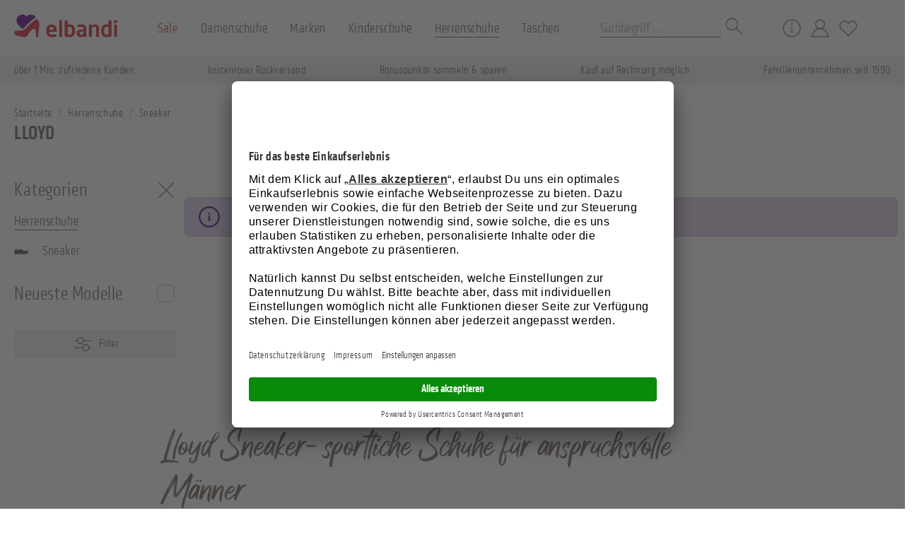

--- FILE ---
content_type: text/html; charset=UTF-8
request_url: https://www.elbandi.de/herrenschuhe-sneaker-lloyd/
body_size: 22355
content:

<!DOCTYPE html>

<html lang="de-DE"
      itemscope="itemscope"
      itemtype="https://schema.org/WebPage">

                            
    <head>
                                            <meta charset="utf-8">
            
    <link rel="preconnect" href="//app.usercentrics.eu">
    <link rel="preconnect" href="//api.usercentrics.eu">
    <script id="usercentrics-cmp" src="https://app.usercentrics.eu/browser-ui/latest/loader.js" data-settings-id="JDpOAwqQeKQodV" async></script>

            <script>
            let gtmIsTrackingProductClicks = Boolean(), gtmContainerId = 'GTM-N49WS99', hasSWConsentSupport = Boolean(Number(0));
            window.wbmScriptIsSet = false;
        </script>
        <script type="text/javascript">
            window.dataLayer = window.dataLayer || [];
            window.dataLayer.push({"ecommerce":{"currencyCode":"EUR","impressions":[]},"usercentrics":{"event":"category"},"remarketing":{"items":[],"value":0},"google_tag_params":{"ecomm_prodid":[],"ecomm_category":"LLOYD","ecomm_pagetype":"category"},"enhanced_ecommerce":{"sha256_email_address":""},"emarsys":{"email":"","category":"Herrenschuhe > Sneaker > LLOYD","cartcontent":[]}});

                    </script>                <!-- WbmTagManagerEcomm Head Snippet Start -->
        <script id="wbmTagManger" type="text/javascript">
            function getCookie(name) {
                var cookieMatch = document.cookie.match(name + '=(.*?)(;|$)');
                return cookieMatch && decodeURI(cookieMatch[1]);
            }

            var gtmCookieSet = getCookie('wbm-tagmanager-enabled');
            var googleTag = function(w,d,s,l,i){w[l]=w[l]||[];w[l].push({'gtm.start':new Date().getTime(),event:'gtm.js'});var f=d.getElementsByTagName(s)[0],j=d.createElement(s),dl=l!='dataLayer'?'&l='+l:'';j.async=true;j.src='https://www.googletagmanager.com/gtm.js?id='+i+dl+'';f.parentNode.insertBefore(j,f);};

            if (hasSWConsentSupport && gtmCookieSet === null) {
                window.wbmGoogleTagmanagerId = gtmContainerId;
                window.wbmScriptIsSet = false;
                window.googleTag = googleTag;
            } else {
                window.wbmScriptIsSet = true;
                googleTag(window, document, 'script', 'dataLayer', gtmContainerId);
                googleTag = null;
            }
        </script><!-- WbmTagManagerEcomm Head Snippet End -->    
                            <meta name="viewport"
                      content="width=device-width, initial-scale=1, shrink-to-fit=no">
            
                                    
                                  
      
      
      
            
      <meta name="author"
            content=""/>
      <meta name="robots"
            content="follow, index"/>
      <meta name="revisit-after"
            content="15 days"/>
      <meta name="keywords"
            content=""/>
      <meta name="description"
            content="LLOYD Sneaker Herren - seit über 30 Jahren Ihr Schuhexperte - Kauf auf Rechnung möglich | elbandi.de"/>

                            <meta property="og:type"
                      content="website"/>
                <meta property="og:site_name"
                      content="elbandi"/>
                <meta property="og:title"
                      content="LLOYD Sneaker Herren - kostenloser Rückversand | elbandi.de"/>
                <meta property="og:description"
                      content="LLOYD Sneaker Herren - seit über 30 Jahren Ihr Schuhexperte - Kauf auf Rechnung möglich | elbandi.de"/>
                <meta property="og:image"
                      content="https://www.elbandi.de/media/ea/48/77/1636455364/elbandi-logo-600x200px.png"/>

                <meta name="twitter:card"
                      content="summary"/>
                <meta name="twitter:site"
                      content="elbandi"/>
                <meta name="twitter:title"
                      content="LLOYD Sneaker Herren - kostenloser Rückversand | elbandi.de"/>
                <meta name="twitter:description"
                      content="LLOYD Sneaker Herren - seit über 30 Jahren Ihr Schuhexperte - Kauf auf Rechnung möglich | elbandi.de"/>
                <meta name="twitter:image"
                      content="https://www.elbandi.de/media/ea/48/77/1636455364/elbandi-logo-600x200px.png"/>
            
                            <meta itemprop="copyrightHolder"
                      content="elbandi"/>
                <meta itemprop="copyrightYear"
                      content=""/>
                <meta itemprop="isFamilyFriendly"
                      content="true"/>
                <meta itemprop="image"
                      content="https://www.elbandi.de/media/ea/48/77/1636455364/elbandi-logo-600x200px.png"/>
            
                                                
                    <link rel="shortcut icon"
                  href="https://www.elbandi.de/media/fe/09/93/1636456074/favicon.ico">
        
                    <link rel="apple-touch-icon"
                  sizes="180x180"
                  href="https://www.elbandi.de/media/60/ec/97/1636456056/apple-touch-icon.png">
        
                    <link rel="icon"
                  sizes="192x192"
                  href="https://www.elbandi.de/media/60/ec/97/1636456056/apple-touch-icon.png">
            <meta name="theme-color"
                  content="#5C068C"/>
        
                                    <link rel="canonical" href="https://www.elbandi.de/herrenschuhe-sneaker-lloyd/" />
                    
                    <title itemprop="name">
                LLOYD Sneaker Herren - kostenloser Rückversand | elbandi.de            </title>
        
                  <link rel="preload" href="/bundles/elbanditheme/assets/font/KlavikaWebLightCond.woff2" as="font" type="font/woff2" crossorigin>
      <link rel="preload" href="/bundles/elbanditheme/assets/font/KlavikaWebMediumCond.woff2" as="font" type="font/woff2" crossorigin>
      
                                                                      <link rel="stylesheet"
                      href="https://www.elbandi.de/theme/9dc9764bc83af9cf7544ab229f95b668/css/all.css?1745391384684772">
                                    


    
    
                        <script>
        window.features = {"FEATURE_NEXT_1797":false,"FEATURE_NEXT_11917":false,"FEATURE_NEXT_12608":true,"FEATURE_NEXT_16710":false,"FEATURE_NEXT_13810":false,"FEATURE_NEXT_13250":false,"FEATURE_NEXT_16151":false,"FEATURE_NEXT_16155":false,"FEATURE_NEXT_14872":false,"FEATURE_NEXT_15053":false,"FEATURE_NEXT_14114":false,"FEATURE_NEXT_12455":false,"FEATURE_NEXT_15815":false,"FEATURE_NEXT_8225":false,"FEATURE_NEXT_14699":false,"FEATURE_NEXT_6061":false,"FEATURE_NEXT_15707":false,"FEATURE_NEXT_15475":false,"FEATURE_NEXT_14360":false,"FEATURE_NEXT_15172":false,"FEATURE_NEXT_15687":false,"FEATURE_NEXT_6040":false,"FEATURE_NEXT_14001":false,"FEATURE_NEXT_7739":false,"FEATURE_NEXT_16200":false,"FEATURE_NEXT_8097":false,"FEATURE_NEXT_16119":false,"FEATURE_NEXT_15917":false,"FEATURE_NEXT_15957":false,"FEATURE_NEXT_13795":false,"FEATURE_NEXT_13601":false,"FEATURE_SWAGCMSEXTENSIONS_1":true,"FEATURE_SWAGCMSEXTENSIONS_2":true,"FEATURE_SWAGCMSEXTENSIONS_8":true,"FEATURE_SWAGCMSEXTENSIONS_63":true};
    </script>
        
                                            

            <script>
            window.mediameetsFacebookPixelData = new Map();
        </script>
    
                            
            
                
            </head>

    <body class="is-ctl-navigation is-act-index">

                                        <noscript>
                <iframe src="https://www.googletagmanager.com/ns.html?id=GTM-N49WS99"
                        height="0" width="0" style="display:none;visibility:hidden"></iframe>
            </noscript>
                            <noscript class="noscript-main">
                
    <div role="alert"
         class="alert alert-info alert-has-icon">
                                                            
                
    <span
        class="icon icon-info">
                            <svg xmlns="http://www.w3.org/2000/svg" width="24" height="24" viewBox="0 0 24 24"><path fill="#758CA3" fill-rule="evenodd" d="M12 7c.5523 0 1 .4477 1 1s-.4477 1-1 1-1-.4477-1-1 .4477-1 1-1zm1 9c0 .5523-.4477 1-1 1s-1-.4477-1-1v-5c0-.5523.4477-1 1-1s1 .4477 1 1v5zm11-4c0 6.6274-5.3726 12-12 12S0 18.6274 0 12 5.3726 0 12 0s12 5.3726 12 12zM12 2C6.4772 2 2 6.4772 2 12s4.4772 10 10 10 10-4.4772 10-10S17.5228 2 12 2z"/></svg>
                </span>
                                    
                    <div class="alert-content-container">
                                                    
                                    <div class="alert-content">
                                                    Um unseren Shop in vollem Umfang nutzen zu können, empfehlen wir Ihnen Javascript in Ihrem Browser zu aktivieren.
                                            </div>
                
                                                                </div>
            </div>
            </noscript>
        

            <header class="header-main">
                                <div class="container header-inner">
            <div class="row align-items-center header-row">
                                    <div class="header-logo-col">
                            <div class="header-logo-main">
                <a class="header-logo-main-link"
        href="/"
        title="Zur Startseite wechseln">
                    <span class="logo-wrapper">
                <svg class="logo" xmlns="http://www.w3.org/2000/svg" width="146" height="45" fill="none" viewBox="0 0 146 45" role="img" aria-label="elbandi Onlineshop">
    <text style="font-size:0px;">elbandi Onlineshop</text>
    <g class="logo-icon" role="presentation" aria-hidden="true">
        <path fill="#D22630" d="M13.487 25.057a20.99 20.99 0 004.862-4.271 52.777 52.777 0 015.344-5.55c2.249-1.989 8.096-5.948 8.267-5.981.478.345.909.751 1.282 1.208.864 1.055 2.692 5.135 2.593 6.812-.138 2.333-1.022 6.119-1.47 11.48-.035.416-.321 3.713-.303 6.168h-3.289v-6.69s-.136-5.22-2.695-5.094c-3.563.172-7.603 7.082-8.06 7.814-.866 1.384-1.869 4.025-5.329 4.047C8.896 35.033.94 31.83.841 31.453-.335 27.15 1.88 26.09 2.21 26.01c.883-.227 9.566.206 11.278-.952z"/>
        <path fill="#5C068C" d="M30.773 6.948s-6.078 4.247-8.326 6.238a71.971 71.971 0 00-5.344 5.55c-4.093 4.669-5.59 4.489-5.59 4.489l-5.066-4.926C1.538 13.685 2.125 4.236 11.063 3.065a7.257 7.257 0 016.634 2.655s1.938-2.664 6.63-2.582c4.176.074 6.446 3.81 6.446 3.81z"/>
    </g>
    <g class="logo-text" role="presentation" aria-hidden="true">
        <path fill="#D22630" d="M59.677 27.429H49.586v.094c0 1.794.743 3.928 3.715 3.928 2.258 0 4.395-.186 5.695-.295h.091c.295 0 .558.157.558.466v2.042c0 .495-.092.71-.649.804-1.976.394-3.99.57-6.005.525-3.096 0-7.491-1.67-7.491-7.765v-2.29c0-4.826 2.691-7.859 7.429-7.859 4.737 0 7.37 3.242 7.37 7.86v1.732c-.003.48-.189.758-.622.758zm-3.5-3.03c0-2.413-1.329-3.807-3.242-3.807s-3.32 1.361-3.32 3.807v.121h6.563v-.12zM67.135 34.73h-2.877a.646.646 0 01-.619-.647V11.805a.622.622 0 01.62-.62h2.876a.59.59 0 01.59.62v22.278a.622.622 0 01-.59.648zM78.65 34.978a26.376 26.376 0 01-6.22-.804c-.713-.186-.837-.371-.837-.834V11.804a.622.622 0 01.62-.618h2.847a.622.622 0 01.619.619v5.478a23.227 23.227 0 012.971-.218c4.986 0 7.4 2.946 7.4 7.764v2.384c0 4.827-2.414 7.765-7.4 7.765zm3.314-10.149c0-2.537-.651-4.42-3.314-4.42-.993.016-1.986.088-2.971.218v10.797a18.07 18.07 0 002.971.216c2.654 0 3.314-1.886 3.314-4.42v-2.39zM101.465 34.73h-2.618a.622.622 0 01-.619-.618v-.495a8.386 8.386 0 01-4.363 1.361c-2.57 0-5.356-.99-5.356-5.165v-.124c0-3.536 2.166-5.355 7.553-5.355h1.951v-1.361c0-2.01-.884-2.505-2.724-2.505a48.944 48.944 0 00-5.047.248h-.153c-.295 0-.557-.092-.557-.525v-1.98c0-.342.185-.557.59-.651a26.72 26.72 0 015.153-.48c4.395 0 6.809 1.95 6.809 5.908v11.139a.617.617 0 01-.619.604zm-3.467-7.66h-1.951c-2.816 0-3.435.898-3.435 2.63v.124c0 1.515.681 1.919 2.23 1.919a6.783 6.783 0 003.156-.867V27.07zM119.484 34.73h-2.848a.65.65 0 01-.619-.647V23.996c0-2.69-.248-3.466-2.63-3.466-1.052 0-2.199.433-3.496 1.114v12.439a.65.65 0 01-.622.648h-2.845a.648.648 0 01-.619-.648V17.902a.619.619 0 01.619-.62h2.691a.623.623 0 01.62.62v.65c1.795-1.143 2.971-1.473 5.011-1.473 4.458 0 5.354 3.003 5.354 6.931v10.073a.645.645 0 01-.616.648zM136.812 34.17a26.38 26.38 0 01-6.22.805c-4.985 0-7.4-2.947-7.4-7.765v-2.38c0-4.824 2.415-7.765 7.4-7.765a23.19 23.19 0 012.971.218v-5.479a.623.623 0 01.62-.618h2.847a.623.623 0 01.619.619V33.34c0 .462-.123.648-.837.83zm-3.243-13.555a25.845 25.845 0 00-2.971-.218c-2.653 0-3.314 1.886-3.314 4.42v2.385c0 2.537.652 4.42 3.314 4.42a18.05 18.05 0 002.971-.215V20.616zM145.017 14.96h-3.005a.646.646 0 01-.648-.618v-2.723a.65.65 0 01.648-.619h3.005a.62.62 0 01.619.619v2.723a.623.623 0 01-.619.618zm-.095 19.77h-2.848a.646.646 0 01-.616-.647V17.902a.617.617 0 01.616-.62h2.848a.62.62 0 01.619.62v16.18a.647.647 0 01-.619.649z"/>
    </g>
</svg>
            </span>
                                    </a>
    </div>
                    </div>
                
                                    <div class="header-nav-col">
                                                    
    <div class="main-navigation"
         id="mainNavigation"
         data-flyout-menu="true">
                    <div class="container">
                                    <nav class="nav main-navigation-menu"
                        itemscope="itemscope"
                        itemtype="http://schema.org/SiteNavigationElement">
                        
                        
                                                                                                                
                                                                                            
                                                                
                                            <a class="nav-link main-navigation-link"
            href="https://www.elbandi.de/sale/"
            itemprop="url"
            data-flyout-menu-trigger="f445cb7f0e384675929b4f59e2f4f024"                        title="Sale">
            <div class="main-navigation-link-text">
                <span itemprop="name">Sale</span>
                <svg class="icon-arrow-link" xmlns="http://www.w3.org/2000/svg" width="10" height="10" fill="none" viewBox="0 0 10 10">
  <path fill="currentColor" d="M1.957 2.244L8.064 8.35h-6.89V9h8V1h-.65v6.891L2.417 1.784l-.46.46z"/>
</svg>
            </div>
        </a>
                                                                                                
                                                                
                                            <a class="nav-link main-navigation-link"
            href="https://www.elbandi.de/damenschuhe/"
            itemprop="url"
            data-flyout-menu-trigger="760ba9ca2a5c45d5bb1228c8ddb42321"                        title="Damenschuhe">
            <div class="main-navigation-link-text">
                <span itemprop="name">Damenschuhe</span>
                <svg class="icon-arrow-link" xmlns="http://www.w3.org/2000/svg" width="10" height="10" fill="none" viewBox="0 0 10 10">
  <path fill="currentColor" d="M1.957 2.244L8.064 8.35h-6.89V9h8V1h-.65v6.891L2.417 1.784l-.46.46z"/>
</svg>
            </div>
        </a>
                                                                                                
                                                                
                                            <a class="nav-link main-navigation-link"
            href="https://www.elbandi.de/marken/"
            itemprop="url"
            data-flyout-menu-trigger="0dd7cd94c25345d2a7384b27bd55aa91"                        title="Marken">
            <div class="main-navigation-link-text">
                <span itemprop="name">Marken</span>
                <svg class="icon-arrow-link" xmlns="http://www.w3.org/2000/svg" width="10" height="10" fill="none" viewBox="0 0 10 10">
  <path fill="currentColor" d="M1.957 2.244L8.064 8.35h-6.89V9h8V1h-.65v6.891L2.417 1.784l-.46.46z"/>
</svg>
            </div>
        </a>
                                                                                                
                                                                
                                            <a class="nav-link main-navigation-link"
            href="https://www.elbandi.de/kinderschuhe/"
            itemprop="url"
            data-flyout-menu-trigger="8a8c7c5375254f9b84e8a6bfe9542ead"                        title="Kinderschuhe">
            <div class="main-navigation-link-text">
                <span itemprop="name">Kinderschuhe</span>
                <svg class="icon-arrow-link" xmlns="http://www.w3.org/2000/svg" width="10" height="10" fill="none" viewBox="0 0 10 10">
  <path fill="currentColor" d="M1.957 2.244L8.064 8.35h-6.89V9h8V1h-.65v6.891L2.417 1.784l-.46.46z"/>
</svg>
            </div>
        </a>
                                                                                                
                                                                
                                            <a class="nav-link main-navigation-link active"
            href="https://www.elbandi.de/herrenschuhe/"
            itemprop="url"
            data-flyout-menu-trigger="8c66c913678b42c29751951bad938886"                        title="Herrenschuhe">
            <div class="main-navigation-link-text">
                <span itemprop="name">Herrenschuhe</span>
                <svg class="icon-arrow-link" xmlns="http://www.w3.org/2000/svg" width="10" height="10" fill="none" viewBox="0 0 10 10">
  <path fill="currentColor" d="M1.957 2.244L8.064 8.35h-6.89V9h8V1h-.65v6.891L2.417 1.784l-.46.46z"/>
</svg>
            </div>
        </a>
                                                                                                
                                                                
                                            <a class="nav-link main-navigation-link"
            href="https://www.elbandi.de/taschen/"
            itemprop="url"
            data-flyout-menu-trigger="35fde55264584f119f6e816c0231b989"                        title="Taschen">
            <div class="main-navigation-link-text">
                <span itemprop="name">Taschen</span>
                <svg class="icon-arrow-link" xmlns="http://www.w3.org/2000/svg" width="10" height="10" fill="none" viewBox="0 0 10 10">
  <path fill="currentColor" d="M1.957 2.244L8.064 8.35h-6.89V9h8V1h-.65v6.891L2.417 1.784l-.46.46z"/>
</svg>
            </div>
        </a>
                                                                            </nav>
                            </div>
        
                                                                                                                                                                                                                                                                                                                                                                                                                                
                                                <div class="navigation-flyouts">
                                                                                                                                                                    <div class="navigation-flyout"
                                             data-flyout-menu-id="f445cb7f0e384675929b4f59e2f4f024">
                                            <div class="container">
                                                                                                                <div class="row">
                    <div class="col-auto navigation-flyout-bar">
                                                                                        <div class="navigation-flyout-category-link">
                                <a class="nav-link"
                                    href="https://www.elbandi.de/sale/"
                                    itemprop="url"
                                    title="alle Sale">
                                    <div class="product-badges">
                                        <div class="badge badge-warning badge-all">
                                            <span>alle</span>
                                        </div>
                                    </div>
                                                                            <span>alle Sale</span>
                                                                    </a>
                            </div>
                                            
                                                                        <div class="navigation-flyout-new-link">
                                <a class="nav-link"
                                    href="https://www.elbandi.de/sale/"
                                    itemprop="url"
                                    title="neue Modelle">
                                    <div class="product-badges">
                                        <div class="badge badge-success badge-new">
                                            <span>Neu</span>
                                        </div>
                                    </div>
                                                                            <span>neue Modelle</span>
                                                                    </a>
                            </div>
                                            
                                                                                
                                                    <div class="col-auto">
                    <div class="navigation-flyout-close js-close-flyout-menu">
                                                                                        
                
    <span
        class="icon icon-x">
                            <svg xmlns="http://www.w3.org/2000/svg" width="30" height="30" fill="none" viewBox="0 0 30 30">
    <path fill="currentColor" d="M5.213 26.097l10-10 10 10 .884-.884-10-10 10-10-.884-.884-10 10-10-10-.884.884 10 10-10 10 .884.884z"/>
</svg>

                </span>
                                                                        </div>
                </div>
            
                            </div>
        
                    <div class="col navigation-flyout-content">
                <div class="row">
                                                            <div class="col">
                    <div class="navigation-flyout-categories">
                                                        
                    
                
    <div class="row navigation-flyout-categories is-level-0">
                                            
                <div class="col-6 col-lg-4 col-xl-3 navigation-flyout-col">
                                    <a class="nav-item nav-link navigation-flyout-link is-level-0"
                    href="https://www.elbandi.de/sale-damenschuhe/"
                    itemprop="url"
                                        title="Damenschuhe">
                                                                                                                                                                                                                                                                                        <span class="icon custom-img-sprite sprite-8">
                                <img src="https://www.elbandi.de/media/b4/47/d0/1635780440/icon-sprite.png" alt="" aria-hidden="true">
                            </span>
                                                                <span itemprop="name">Damenschuhe</span>
                </a>
                    
                                                                            
        
                
    <div class="navigation-flyout-categories is-level-1">
            </div>
                                            
            </div>
                                            
                <div class="col-6 col-lg-4 col-xl-3 navigation-flyout-col">
                                    <a class="nav-item nav-link navigation-flyout-link is-level-0"
                    href="https://www.elbandi.de/sale-herrenschuhe/"
                    itemprop="url"
                                        title="Herrenschuhe">
                                                                                                                                                                                                                                                                                        <span class="icon custom-img-sprite sprite-33">
                                <img src="https://www.elbandi.de/media/b4/47/d0/1635780440/icon-sprite.png" alt="" aria-hidden="true">
                            </span>
                                                                <span itemprop="name">Herrenschuhe</span>
                </a>
                    
                                                                            
        
                
    <div class="navigation-flyout-categories is-level-1">
            </div>
                                            
            </div>
                                            
                <div class="col-6 col-lg-4 col-xl-3 navigation-flyout-col">
                                    <a class="nav-item nav-link navigation-flyout-link is-level-0"
                    href="https://www.elbandi.de/sale-kinderschuhe/"
                    itemprop="url"
                                        title="Kinderschuhe">
                                                                                                                                                                                                                                                                                        <span class="icon custom-img-sprite sprite-11">
                                <img src="https://www.elbandi.de/media/b4/47/d0/1635780440/icon-sprite.png" alt="" aria-hidden="true">
                            </span>
                                                                <span itemprop="name">Kinderschuhe</span>
                </a>
                    
                                                                            
        
                
    <div class="navigation-flyout-categories is-level-1">
            </div>
                                            
            </div>
                                            
                <div class="col-6 col-lg-4 col-xl-3 navigation-flyout-col">
                                    <a class="nav-item nav-link navigation-flyout-link is-level-0"
                    href="https://www.elbandi.de/sale-taschen/"
                    itemprop="url"
                                        title="Taschen">
                                                                                                                                                                                                                                                                                        <span class="icon custom-img-sprite sprite-9">
                                <img src="https://www.elbandi.de/media/b4/47/d0/1635780440/icon-sprite.png" alt="" aria-hidden="true">
                            </span>
                                                                <span itemprop="name">Taschen</span>
                </a>
                    
                                                                            
        
                
    <div class="navigation-flyout-categories is-level-1">
            </div>
                                            
            </div>
            </div>
                                            </div>
                </div>
            
                    
                                                                        
                                    </div>
            </div>
            </div>
                                                                                            </div>
                                        </div>
                                                                                                                                                                                                            <div class="navigation-flyout"
                                             data-flyout-menu-id="760ba9ca2a5c45d5bb1228c8ddb42321">
                                            <div class="container">
                                                                                                                <div class="row">
                    <div class="col-auto navigation-flyout-bar">
                                                                                        <div class="navigation-flyout-category-link">
                                <a class="nav-link"
                                    href="https://www.elbandi.de/damenschuhe/"
                                    itemprop="url"
                                    title="alle Damenschuhe">
                                    <div class="product-badges">
                                        <div class="badge badge-warning badge-all">
                                            <span>alle</span>
                                        </div>
                                    </div>
                                                                            <span>alle Damenschuhe</span>
                                                                    </a>
                            </div>
                                            
                                                                        <div class="navigation-flyout-new-link">
                                <a class="nav-link"
                                    href="https://www.elbandi.de/damenschuhe/"
                                    itemprop="url"
                                    title="neue Modelle">
                                    <div class="product-badges">
                                        <div class="badge badge-success badge-new">
                                            <span>Neu</span>
                                        </div>
                                    </div>
                                                                            <span>neue Modelle</span>
                                                                    </a>
                            </div>
                                            
                                                                                
                                                    <div class="col-auto">
                    <div class="navigation-flyout-close js-close-flyout-menu">
                                                                                        
                
    <span
        class="icon icon-x">
                            <svg xmlns="http://www.w3.org/2000/svg" width="30" height="30" fill="none" viewBox="0 0 30 30">
    <path fill="currentColor" d="M5.213 26.097l10-10 10 10 .884-.884-10-10 10-10-.884-.884-10 10-10-10-.884.884 10 10-10 10 .884.884z"/>
</svg>

                </span>
                                                                        </div>
                </div>
            
                            </div>
        
                    <div class="col navigation-flyout-content">
                <div class="row">
                                                            <div class="col">
                    <div class="navigation-flyout-categories">
                                                        
                    
                
    <div class="row navigation-flyout-categories is-level-0">
                                            
                <div class="col-6 col-lg-4 col-xl-3 navigation-flyout-col">
                                    <a class="nav-item nav-link navigation-flyout-link is-level-0"
                    href="https://www.elbandi.de/damenschuhe-ballerinas/"
                    itemprop="url"
                                        title="Ballerinas">
                                                                                                                                                                                                                                                                                        <span class="icon custom-img-sprite sprite-1">
                                <img src="https://www.elbandi.de/media/b4/47/d0/1635780440/icon-sprite.png" alt="" aria-hidden="true">
                            </span>
                                                                <span itemprop="name">Ballerinas</span>
                </a>
                    
                                                                            
        
                
    <div class="navigation-flyout-categories is-level-1">
            </div>
                                            
            </div>
                                            
                <div class="col-6 col-lg-4 col-xl-3 navigation-flyout-col">
                                    <a class="nav-item nav-link navigation-flyout-link is-level-0"
                    href="https://www.elbandi.de/damenschuhe-pantoletten/"
                    itemprop="url"
                                        title="Pantoletten">
                                                                                                                                                                                                                                                                                        <span class="icon custom-img-sprite sprite-3">
                                <img src="https://www.elbandi.de/media/b4/47/d0/1635780440/icon-sprite.png" alt="" aria-hidden="true">
                            </span>
                                                                <span itemprop="name">Pantoletten</span>
                </a>
                    
                                                                            
        
                
    <div class="navigation-flyout-categories is-level-1">
            </div>
                                            
            </div>
                                            
                <div class="col-6 col-lg-4 col-xl-3 navigation-flyout-col">
                                    <a class="nav-item nav-link navigation-flyout-link is-level-0"
                    href="https://www.elbandi.de/damenschuhe-boots/"
                    itemprop="url"
                                        title="Boots">
                                                                                                                                                                                                                                                                                        <span class="icon custom-img-sprite sprite-12">
                                <img src="https://www.elbandi.de/media/b4/47/d0/1635780440/icon-sprite.png" alt="" aria-hidden="true">
                            </span>
                                                                <span itemprop="name">Boots</span>
                </a>
                    
                                                                            
        
                
    <div class="navigation-flyout-categories is-level-1">
            </div>
                                            
            </div>
                                            
                <div class="col-6 col-lg-4 col-xl-3 navigation-flyout-col">
                                    <a class="nav-item nav-link navigation-flyout-link is-level-0"
                    href="https://www.elbandi.de/damenschuhe-hausschuhe/"
                    itemprop="url"
                                        title="Hausschuhe">
                                                                                                                                                                                                                                                                                        <span class="icon custom-img-sprite sprite-35">
                                <img src="https://www.elbandi.de/media/b4/47/d0/1635780440/icon-sprite.png" alt="" aria-hidden="true">
                            </span>
                                                                <span itemprop="name">Hausschuhe</span>
                </a>
                    
                                                                            
        
                
    <div class="navigation-flyout-categories is-level-1">
            </div>
                                            
            </div>
                                            
                <div class="col-6 col-lg-4 col-xl-3 navigation-flyout-col">
                                    <a class="nav-item nav-link navigation-flyout-link is-level-0"
                    href="https://www.elbandi.de/damenschuhe-high-heels/"
                    itemprop="url"
                                        title="High Heels">
                                                                                                                                                                                                                                                                                        <span class="icon custom-img-sprite sprite-27">
                                <img src="https://www.elbandi.de/media/b4/47/d0/1635780440/icon-sprite.png" alt="" aria-hidden="true">
                            </span>
                                                                <span itemprop="name">High Heels</span>
                </a>
                    
                                                                            
        
                
    <div class="navigation-flyout-categories is-level-1">
            </div>
                                            
            </div>
                                            
                <div class="col-6 col-lg-4 col-xl-3 navigation-flyout-col">
                                    <a class="nav-item nav-link navigation-flyout-link is-level-0"
                    href="https://www.elbandi.de/damenschuhe-pumps/"
                    itemprop="url"
                                        title="Pumps">
                                                                                                                                                                                                                                                                                        <span class="icon custom-img-sprite sprite-4">
                                <img src="https://www.elbandi.de/media/b4/47/d0/1635780440/icon-sprite.png" alt="" aria-hidden="true">
                            </span>
                                                                <span itemprop="name">Pumps</span>
                </a>
                    
                                                                            
        
                
    <div class="navigation-flyout-categories is-level-1">
            </div>
                                            
            </div>
                                            
                <div class="col-6 col-lg-4 col-xl-3 navigation-flyout-col">
                                    <a class="nav-item nav-link navigation-flyout-link is-level-0"
                    href="https://www.elbandi.de/damenschuhe-slipper/"
                    itemprop="url"
                                        title="Slipper">
                                                                                                                                                                                                                                                                                        <span class="icon custom-img-sprite sprite-7">
                                <img src="https://www.elbandi.de/media/b4/47/d0/1635780440/icon-sprite.png" alt="" aria-hidden="true">
                            </span>
                                                                <span itemprop="name">Slipper</span>
                </a>
                    
                                                                            
        
                
    <div class="navigation-flyout-categories is-level-1">
            </div>
                                            
            </div>
                                            
                <div class="col-6 col-lg-4 col-xl-3 navigation-flyout-col">
                                    <a class="nav-item nav-link navigation-flyout-link is-level-0"
                    href="https://www.elbandi.de/damenschuhe-sandaletten/"
                    itemprop="url"
                                        title="Sandaletten">
                                                                                                                                                                                                                                                                                        <span class="icon custom-img-sprite sprite-5">
                                <img src="https://www.elbandi.de/media/b4/47/d0/1635780440/icon-sprite.png" alt="" aria-hidden="true">
                            </span>
                                                                <span itemprop="name">Sandaletten</span>
                </a>
                    
                                                                            
        
                
    <div class="navigation-flyout-categories is-level-1">
            </div>
                                            
            </div>
                                            
                <div class="col-6 col-lg-4 col-xl-3 navigation-flyout-col">
                                    <a class="nav-item nav-link navigation-flyout-link is-level-0"
                    href="https://www.elbandi.de/damenschuhe-schnuerschuhe/"
                    itemprop="url"
                                        title="Schnürschuhe">
                                                                                                                                                                                                                                                                                        <span class="icon custom-img-sprite sprite-6">
                                <img src="https://www.elbandi.de/media/b4/47/d0/1635780440/icon-sprite.png" alt="" aria-hidden="true">
                            </span>
                                                                <span itemprop="name">Schnürschuhe</span>
                </a>
                    
                                                                            
        
                
    <div class="navigation-flyout-categories is-level-1">
            </div>
                                            
            </div>
                                            
                <div class="col-6 col-lg-4 col-xl-3 navigation-flyout-col">
                                    <a class="nav-item nav-link navigation-flyout-link is-level-0"
                    href="https://www.elbandi.de/damenschuhe-stiefeletten/"
                    itemprop="url"
                                        title="Stiefeletten">
                                                                                                                                                                                                                                                                                        <span class="icon custom-img-sprite sprite-8">
                                <img src="https://www.elbandi.de/media/b4/47/d0/1635780440/icon-sprite.png" alt="" aria-hidden="true">
                            </span>
                                                                <span itemprop="name">Stiefeletten</span>
                </a>
                    
                                                                            
        
                
    <div class="navigation-flyout-categories is-level-1">
            </div>
                                            
            </div>
                                            
                <div class="col-6 col-lg-4 col-xl-3 navigation-flyout-col">
                                    <a class="nav-item nav-link navigation-flyout-link is-level-0"
                    href="https://www.elbandi.de/damenschuhe-sneaker/"
                    itemprop="url"
                                        title="Sneaker">
                                                                                                                                                                                                                                                                                        <span class="icon custom-img-sprite sprite-26">
                                <img src="https://www.elbandi.de/media/b4/47/d0/1635780440/icon-sprite.png" alt="" aria-hidden="true">
                            </span>
                                                                <span itemprop="name">Sneaker</span>
                </a>
                    
                                                                            
        
                
    <div class="navigation-flyout-categories is-level-1">
            </div>
                                            
            </div>
                                            
                <div class="col-6 col-lg-4 col-xl-3 navigation-flyout-col">
                                    <a class="nav-item nav-link navigation-flyout-link is-level-0"
                    href="https://www.elbandi.de/damenschuhe-stiefel/"
                    itemprop="url"
                                        title="Stiefel">
                                                                                                                                                                                                                                                                                        <span class="icon custom-img-sprite sprite-2">
                                <img src="https://www.elbandi.de/media/b4/47/d0/1635780440/icon-sprite.png" alt="" aria-hidden="true">
                            </span>
                                                                <span itemprop="name">Stiefel</span>
                </a>
                    
                                                                            
        
                
    <div class="navigation-flyout-categories is-level-1">
            </div>
                                            
            </div>
                                            
                <div class="col-6 col-lg-4 col-xl-3 navigation-flyout-col">
                                    <a class="nav-item nav-link navigation-flyout-link is-level-0"
                    href="https://www.elbandi.de/damenschuhe-schnuerstiefel/"
                    itemprop="url"
                                        title="Schnürstiefel">
                                                                                                                                                                                                                                                                                        <span class="icon custom-img-sprite sprite-28">
                                <img src="https://www.elbandi.de/media/b4/47/d0/1635780440/icon-sprite.png" alt="" aria-hidden="true">
                            </span>
                                                                <span itemprop="name">Schnürstiefel</span>
                </a>
                    
                                                                            
        
                
    <div class="navigation-flyout-categories is-level-1">
            </div>
                                            
            </div>
                                            
                <div class="col-6 col-lg-4 col-xl-3 navigation-flyout-col">
                                    <a class="nav-item nav-link navigation-flyout-link is-level-0"
                    href="https://www.elbandi.de/damenschuhe-wanderschuhe/"
                    itemprop="url"
                                        title="Wanderschuhe">
                                                                                                                                                                                                                                                                                        <span class="icon custom-img-sprite sprite-26">
                                <img src="https://www.elbandi.de/media/b4/47/d0/1635780440/icon-sprite.png" alt="" aria-hidden="true">
                            </span>
                                                                <span itemprop="name">Wanderschuhe</span>
                </a>
                    
                                                                            
        
                
    <div class="navigation-flyout-categories is-level-1">
            </div>
                                            
            </div>
                                            
                <div class="col-6 col-lg-4 col-xl-3 navigation-flyout-col">
                                    <a class="nav-item nav-link navigation-flyout-link is-level-0"
                    href="https://www.elbandi.de/damenschuhe-herbst-winter/"
                    itemprop="url"
                                        title="Herbst Winter">
                                                                                                                                                                                
                
    <span
        class="icon icon-herbst">
                            <svg xmlns="http://www.w3.org/2000/svg" width="30" height="30" fill="none" viewBox="0 0 30 30">
  <path fill="currentColor" d="M23.501 5c-3.192 0-10.89.513-15.507 5.131-3.13 3.13-3.265 8.112-.42 11.41L3.98 25.138l.884.884 3.595-3.595a8.366 8.366 0 0 0 5.473 2.04c2.149 0 4.298-.82 5.938-2.46 5.937-5.937 5.09-16.964 5.09-16.964S24.413 5 23.5 5ZM8.458 20.659a7.09 7.09 0 0 1-1.674-4.59 7.1 7.1 0 0 1 2.094-5.055c4.017-4.017 10.701-4.686 13.98-4.757l-14.4 14.402Zm10.527.463a7.1 7.1 0 0 1-5.054 2.093 7.093 7.093 0 0 1-4.59-1.672L23.737 7.146c-.076 3.318-.755 9.978-4.752 13.975Z"/>
</svg>

                </span>
                                                                                        <span itemprop="name">Herbst Winter</span>
                </a>
                    
                                                                            
        
                
    <div class="navigation-flyout-categories is-level-1">
            </div>
                                            
            </div>
                                            
                <div class="col-6 col-lg-4 col-xl-3 navigation-flyout-col">
                                    <a class="nav-item nav-link navigation-flyout-link is-level-0"
                    href="https://www.elbandi.de/damenschuhe-fruehjahr-sommer/"
                    itemprop="url"
                                        title="Frühjahr Sommer">
                                                                                                                                                                                
                
    <span
        class="icon icon-sommer">
                            <svg xmlns="http://www.w3.org/2000/svg" width="30" height="30" fill="none" viewBox="0 0 30 30">
  <path fill="currentColor" d="M15 20.625A5.631 5.631 0 0 0 20.625 15 5.631 5.631 0 0 0 15 9.375 5.631 5.631 0 0 0 9.375 15 5.631 5.631 0 0 0 15 20.625ZM19.375 15A4.38 4.38 0 0 1 15 19.375 4.38 4.38 0 0 1 10.625 15 4.38 4.38 0 0 1 15 10.625 4.38 4.38 0 0 1 19.375 15Z"/>
  <path fill="currentColor" d="M15.625 2.5h-1.25v3.75h1.25V2.5Z"/>
  <path fill="currentColor" d="M15.625 23.75h-1.25v3.75h1.25v-3.75Z"/>
  <path fill="currentColor" d="M6.25 14.375H2.5v1.25h3.75v-1.25Z"/>
  <path fill="currentColor" d="M27.5 14.375h-3.75v1.25h3.75v-1.25Z"/>
  <path fill="currentColor" d="m9.292 3.863-1.083.625 1.875 3.247 1.082-.624-1.874-3.248Z"/>
  <path fill="currentColor" d="m19.916 22.264-1.083.625 1.875 3.248 1.083-.625-1.875-3.248Z"/>
  <path fill="currentColor" d="m7.11 18.835-3.248 1.874.624 1.083 3.248-1.875-.625-1.082Z"/>
  <path fill="currentColor" d="m25.513 8.21-3.248 1.874.625 1.083 3.248-1.875-.625-1.082Z"/>
  <path fill="currentColor" d="m4.487 8.21-.625 1.082 3.247 1.875.625-1.083L4.487 8.21Z"/>
  <path fill="currentColor" d="m22.89 18.835-.625 1.082 3.247 1.875.625-1.082-3.247-1.875Z"/>
  <path fill="currentColor" d="m10.084 22.264-1.875 3.248 1.083.625 1.874-3.248-1.082-.625Z"/>
  <path fill="currentColor" d="m20.708 3.862-1.874 3.247 1.082.625 1.874-3.247-1.082-.625Z"/>
</svg>

                </span>
                                                                                        <span itemprop="name">Frühjahr Sommer</span>
                </a>
                    
                                                                            
        
                
    <div class="navigation-flyout-categories is-level-1">
            </div>
                                            
            </div>
                                            
                <div class="col-6 col-lg-4 col-xl-3 navigation-flyout-col">
                                    <a class="nav-item nav-link navigation-flyout-link is-level-0"
                    href="https://www.elbandi.de/damenschuhe-halbschuhe/"
                    itemprop="url"
                                        title="Halbschuhe">
                                                                                                                                                                                                                                                                                        <span class="icon custom-img-sprite sprite-7">
                                <img src="https://www.elbandi.de/media/b4/47/d0/1635780440/icon-sprite.png" alt="" aria-hidden="true">
                            </span>
                                                                <span itemprop="name">Halbschuhe</span>
                </a>
                    
                                                                            
        
                
    <div class="navigation-flyout-categories is-level-1">
            </div>
                                            
            </div>
            </div>
                                            </div>
                </div>
            
                    
                                                                        
                                    </div>
            </div>
            </div>
                                                                                            </div>
                                        </div>
                                                                                                                                                                                                            <div class="navigation-flyout"
                                             data-flyout-menu-id="0dd7cd94c25345d2a7384b27bd55aa91">
                                            <div class="container">
                                                                                                                <div class="row">
                    <div class="col-auto navigation-flyout-bar">
                                                                                        <div class="navigation-flyout-category-link">
                                <a class="nav-link"
                                    href="https://www.elbandi.de/marken/"
                                    itemprop="url"
                                    title="alle Marken">
                                    <div class="product-badges">
                                        <div class="badge badge-warning badge-all">
                                            <span>alle</span>
                                        </div>
                                    </div>
                                                                            <span>alle Marken</span>
                                                                    </a>
                            </div>
                                            
                                                                
                                                                                
                                                    <div class="col-auto">
                    <div class="navigation-flyout-close js-close-flyout-menu">
                                                                                        
                
    <span
        class="icon icon-x">
                            <svg xmlns="http://www.w3.org/2000/svg" width="30" height="30" fill="none" viewBox="0 0 30 30">
    <path fill="currentColor" d="M5.213 26.097l10-10 10 10 .884-.884-10-10 10-10-.884-.884-10 10-10-10-.884.884 10 10-10 10 .884.884z"/>
</svg>

                </span>
                                                                        </div>
                </div>
            
                            </div>
        
                    <div class="col navigation-flyout-content">
                <div class="row">
                                                            <div class="col">
                    <div class="navigation-flyout-categories">
                                                        
                    
                
    <div class="row navigation-flyout-categories is-level-0">
                                            
                <div class="col-6 col-lg-4 col-xl-3 navigation-flyout-col">
                                    <a class="nav-item nav-link navigation-flyout-link is-level-0"
                    href="https://www.elbandi.de/marken-dockers/"
                    itemprop="url"
                                        title="Dockers">
                                                                                                                        <span class="icon"></span>
                                                                <span itemprop="name">Dockers</span>
                </a>
                    
                                                                            
        
                
    <div class="navigation-flyout-categories is-level-1">
            </div>
                                            
            </div>
                                            
                <div class="col-6 col-lg-4 col-xl-3 navigation-flyout-col">
                                    <a class="nav-item nav-link navigation-flyout-link is-level-0"
                    href="https://www.elbandi.de/marken-rieker/"
                    itemprop="url"
                                        title="Rieker">
                                                                                                                        <span class="icon"></span>
                                                                <span itemprop="name">Rieker</span>
                </a>
                    
                                                                            
        
                
    <div class="navigation-flyout-categories is-level-1">
            </div>
                                            
            </div>
                                            
                <div class="col-6 col-lg-4 col-xl-3 navigation-flyout-col">
                                    <a class="nav-item nav-link navigation-flyout-link is-level-0"
                    href="https://www.elbandi.de/marken-clarks/"
                    itemprop="url"
                                        title="Clarks">
                                                                                                                        <span class="icon"></span>
                                                                <span itemprop="name">Clarks</span>
                </a>
                    
                                                                            
        
                
    <div class="navigation-flyout-categories is-level-1">
            </div>
                                            
            </div>
                                            
                <div class="col-6 col-lg-4 col-xl-3 navigation-flyout-col">
                                    <a class="nav-item nav-link navigation-flyout-link is-level-0"
                    href="https://www.elbandi.de/marken-ecco/"
                    itemprop="url"
                                        title="ECCO">
                                                                                                                        <span class="icon"></span>
                                                                <span itemprop="name">ECCO</span>
                </a>
                    
                                                                            
        
                
    <div class="navigation-flyout-categories is-level-1">
            </div>
                                            
            </div>
                                            
                <div class="col-6 col-lg-4 col-xl-3 navigation-flyout-col">
                                    <a class="nav-item nav-link navigation-flyout-link is-level-0"
                    href="https://www.elbandi.de/marken-gemini/"
                    itemprop="url"
                                        title="Gemini">
                                                                                                                        <span class="icon"></span>
                                                                <span itemprop="name">Gemini</span>
                </a>
                    
                                                                            
        
                
    <div class="navigation-flyout-categories is-level-1">
            </div>
                                            
            </div>
                                            
                <div class="col-6 col-lg-4 col-xl-3 navigation-flyout-col">
                                    <a class="nav-item nav-link navigation-flyout-link is-level-0"
                    href="https://www.elbandi.de/marken-lloyd/"
                    itemprop="url"
                                        title="Lloyd">
                                                                                                                        <span class="icon"></span>
                                                                <span itemprop="name">Lloyd</span>
                </a>
                    
                                                                            
        
                
    <div class="navigation-flyout-categories is-level-1">
            </div>
                                            
            </div>
                                            
                <div class="col-6 col-lg-4 col-xl-3 navigation-flyout-col">
                                    <a class="nav-item nav-link navigation-flyout-link is-level-0"
                    href="https://www.elbandi.de/marken-think/"
                    itemprop="url"
                                        title="Think">
                                                                                                                        <span class="icon"></span>
                                                                <span itemprop="name">Think</span>
                </a>
                    
                                                                            
        
                
    <div class="navigation-flyout-categories is-level-1">
            </div>
                                            
            </div>
                                            
                <div class="col-6 col-lg-4 col-xl-3 navigation-flyout-col">
                                    <a class="nav-item nav-link navigation-flyout-link is-level-0"
                    href="https://www.elbandi.de/marken-waldlaeufer/"
                    itemprop="url"
                                        title="Waldläufer">
                                                                                                                        <span class="icon"></span>
                                                                <span itemprop="name">Waldläufer</span>
                </a>
                    
                                                                            
        
                
    <div class="navigation-flyout-categories is-level-1">
            </div>
                                            
            </div>
                                            
                <div class="col-6 col-lg-4 col-xl-3 navigation-flyout-col">
                                    <a class="nav-item nav-link navigation-flyout-link is-level-0"
                    href="https://www.elbandi.de/marken-superfit/"
                    itemprop="url"
                                        title="Superfit">
                                                                                                                        <span class="icon"></span>
                                                                <span itemprop="name">Superfit</span>
                </a>
                    
                                                                            
        
                
    <div class="navigation-flyout-categories is-level-1">
            </div>
                                            
            </div>
                                            
                <div class="col-6 col-lg-4 col-xl-3 navigation-flyout-col">
                                    <a class="nav-item nav-link navigation-flyout-link is-level-0"
                    href="https://www.elbandi.de/marken-jomos/"
                    itemprop="url"
                                        title="Jomos">
                                                                                                                        <span class="icon"></span>
                                                                <span itemprop="name">Jomos</span>
                </a>
                    
                                                                            
        
                
    <div class="navigation-flyout-categories is-level-1">
            </div>
                                            
            </div>
                                            
                <div class="col-6 col-lg-4 col-xl-3 navigation-flyout-col">
                                    <a class="nav-item nav-link navigation-flyout-link is-level-0"
                    href="https://www.elbandi.de/marken-remonte/"
                    itemprop="url"
                                        title="Remonte">
                                                                                                                        <span class="icon"></span>
                                                                <span itemprop="name">Remonte</span>
                </a>
                    
                                                                            
        
                
    <div class="navigation-flyout-categories is-level-1">
            </div>
                                            
            </div>
                                            
                <div class="col-6 col-lg-4 col-xl-3 navigation-flyout-col">
                                    <a class="nav-item nav-link navigation-flyout-link is-level-0"
                    href="https://www.elbandi.de/marken-tamaris/"
                    itemprop="url"
                                        title="Tamaris">
                                                                                                                        <span class="icon"></span>
                                                                <span itemprop="name">Tamaris</span>
                </a>
                    
                                                                            
        
                
    <div class="navigation-flyout-categories is-level-1">
            </div>
                                            
            </div>
                                            
                <div class="col-6 col-lg-4 col-xl-3 navigation-flyout-col">
                                    <a class="nav-item nav-link navigation-flyout-link is-level-0"
                    href="https://www.elbandi.de/marken-gabor/"
                    itemprop="url"
                                        title="Gabor">
                                                                                                                        <span class="icon"></span>
                                                                <span itemprop="name">Gabor</span>
                </a>
                    
                                                                            
        
                
    <div class="navigation-flyout-categories is-level-1">
            </div>
                                            
            </div>
                                            
                <div class="col-6 col-lg-4 col-xl-3 navigation-flyout-col">
                                    <a class="nav-item nav-link navigation-flyout-link is-level-0"
                    href="https://www.elbandi.de/marken-andrea-conti/"
                    itemprop="url"
                                        title="Andrea Conti">
                                                                                                                        <span class="icon"></span>
                                                                <span itemprop="name">Andrea Conti</span>
                </a>
                    
                                                                            
        
                
    <div class="navigation-flyout-categories is-level-1">
            </div>
                                            
            </div>
                                            
                <div class="col-6 col-lg-4 col-xl-3 navigation-flyout-col">
                                    <a class="nav-item nav-link navigation-flyout-link is-level-0"
                    href="https://www.elbandi.de/marken-ara/"
                    itemprop="url"
                                        title="Ara">
                                                                                                                        <span class="icon"></span>
                                                                <span itemprop="name">Ara</span>
                </a>
                    
                                                                            
        
                
    <div class="navigation-flyout-categories is-level-1">
            </div>
                                            
            </div>
                                            
                <div class="col-6 col-lg-4 col-xl-3 navigation-flyout-col">
                                    <a class="nav-item nav-link navigation-flyout-link is-level-0"
                    href="https://www.elbandi.de/marken-skechers/"
                    itemprop="url"
                                        title="Skechers">
                                                                                                                        <span class="icon"></span>
                                                                <span itemprop="name">Skechers</span>
                </a>
                    
                                                                            
        
                
    <div class="navigation-flyout-categories is-level-1">
            </div>
                                            
            </div>
                                            
                <div class="col-6 col-lg-4 col-xl-3 navigation-flyout-col">
                                    <a class="nav-item nav-link navigation-flyout-link is-level-0"
                    href="https://www.elbandi.de/marken-s.oliver/"
                    itemprop="url"
                                        title="s.Oliver">
                                                                                                                        <span class="icon"></span>
                                                                <span itemprop="name">s.Oliver</span>
                </a>
                    
                                                                            
        
                
    <div class="navigation-flyout-categories is-level-1">
            </div>
                                            
            </div>
                                            
                <div class="col-6 col-lg-4 col-xl-3 navigation-flyout-col">
                                    <a class="nav-item nav-link navigation-flyout-link is-level-0"
                    href="https://www.elbandi.de/marken-josef-seibel/"
                    itemprop="url"
                                        title="Josef Seibel">
                                                                                                                        <span class="icon"></span>
                                                                <span itemprop="name">Josef Seibel</span>
                </a>
                    
                                                                            
        
                
    <div class="navigation-flyout-categories is-level-1">
            </div>
                                            
            </div>
                                            
                <div class="col-6 col-lg-4 col-xl-3 navigation-flyout-col">
                                    <a class="nav-item nav-link navigation-flyout-link is-level-0"
                    href="https://www.elbandi.de/marken-caprice/"
                    itemprop="url"
                                        title="Caprice">
                                                                                                                        <span class="icon"></span>
                                                                <span itemprop="name">Caprice</span>
                </a>
                    
                                                                            
        
                
    <div class="navigation-flyout-categories is-level-1">
            </div>
                                            
            </div>
            </div>
                                            </div>
                </div>
            
                    
                                                                        
                                    </div>
            </div>
            </div>
                                                                                            </div>
                                        </div>
                                                                                                                                                                                                            <div class="navigation-flyout"
                                             data-flyout-menu-id="8a8c7c5375254f9b84e8a6bfe9542ead">
                                            <div class="container">
                                                                                                                <div class="row">
                    <div class="col-auto navigation-flyout-bar">
                                                                                        <div class="navigation-flyout-category-link">
                                <a class="nav-link"
                                    href="https://www.elbandi.de/kinderschuhe/"
                                    itemprop="url"
                                    title="alle Kinderschuhe">
                                    <div class="product-badges">
                                        <div class="badge badge-warning badge-all">
                                            <span>alle</span>
                                        </div>
                                    </div>
                                                                            <span>alle Kinderschuhe</span>
                                                                    </a>
                            </div>
                                            
                                                                        <div class="navigation-flyout-new-link">
                                <a class="nav-link"
                                    href="https://www.elbandi.de/kinderschuhe/"
                                    itemprop="url"
                                    title="neue Modelle">
                                    <div class="product-badges">
                                        <div class="badge badge-success badge-new">
                                            <span>Neu</span>
                                        </div>
                                    </div>
                                                                            <span>neue Modelle</span>
                                                                    </a>
                            </div>
                                            
                                                                                
                                                    <div class="col-auto">
                    <div class="navigation-flyout-close js-close-flyout-menu">
                                                                                        
                
    <span
        class="icon icon-x">
                            <svg xmlns="http://www.w3.org/2000/svg" width="30" height="30" fill="none" viewBox="0 0 30 30">
    <path fill="currentColor" d="M5.213 26.097l10-10 10 10 .884-.884-10-10 10-10-.884-.884-10 10-10-10-.884.884 10 10-10 10 .884.884z"/>
</svg>

                </span>
                                                                        </div>
                </div>
            
                            </div>
        
                    <div class="col navigation-flyout-content">
                <div class="row">
                                                            <div class="col">
                    <div class="navigation-flyout-categories">
                                                        
                    
                
    <div class="row navigation-flyout-categories is-level-0">
                                            
                <div class="col-6 col-lg-4 col-xl-3 navigation-flyout-col">
                                    <a class="nav-item nav-link navigation-flyout-link is-level-0"
                    href="https://www.elbandi.de/kinderschuhe-hausschuhe/"
                    itemprop="url"
                                        title="Hausschuhe">
                                                                                                                                                                                                                                                                                        <span class="icon custom-img-sprite sprite-35">
                                <img src="https://www.elbandi.de/media/b4/47/d0/1635780440/icon-sprite.png" alt="" aria-hidden="true">
                            </span>
                                                                <span itemprop="name">Hausschuhe</span>
                </a>
                    
                                                                            
        
                
    <div class="navigation-flyout-categories is-level-1">
            </div>
                                            
            </div>
                                            
                <div class="col-6 col-lg-4 col-xl-3 navigation-flyout-col">
                                    <a class="nav-item nav-link navigation-flyout-link is-level-0"
                    href="https://www.elbandi.de/kinderschuhe-lauflernschuhe/"
                    itemprop="url"
                                        title="Lauflernschuhe">
                                                                                                                                                                                                                                                                                        <span class="icon custom-img-sprite sprite-7">
                                <img src="https://www.elbandi.de/media/b4/47/d0/1635780440/icon-sprite.png" alt="" aria-hidden="true">
                            </span>
                                                                <span itemprop="name">Lauflernschuhe</span>
                </a>
                    
                                                                            
        
                
    <div class="navigation-flyout-categories is-level-1">
            </div>
                                            
            </div>
                                            
                <div class="col-6 col-lg-4 col-xl-3 navigation-flyout-col">
                                    <a class="nav-item nav-link navigation-flyout-link is-level-0"
                    href="https://www.elbandi.de/kinderschuhe-jungen-stiefel/"
                    itemprop="url"
                                        title="Jungen Stiefel">
                                                                                                                                                                                                                                                                                        <span class="icon custom-img-sprite sprite-2">
                                <img src="https://www.elbandi.de/media/b4/47/d0/1635780440/icon-sprite.png" alt="" aria-hidden="true">
                            </span>
                                                                <span itemprop="name">Jungen Stiefel</span>
                </a>
                    
                                                                            
        
                
    <div class="navigation-flyout-categories is-level-1">
            </div>
                                            
            </div>
                                            
                <div class="col-6 col-lg-4 col-xl-3 navigation-flyout-col">
                                    <a class="nav-item nav-link navigation-flyout-link is-level-0"
                    href="https://www.elbandi.de/kinderschuhe-maedchen-stiefel/"
                    itemprop="url"
                                        title="Mädchen Stiefel">
                                                                                                                                                                                                                                                                                        <span class="icon custom-img-sprite sprite-2">
                                <img src="https://www.elbandi.de/media/b4/47/d0/1635780440/icon-sprite.png" alt="" aria-hidden="true">
                            </span>
                                                                <span itemprop="name">Mädchen Stiefel</span>
                </a>
                    
                                                                            
        
                
    <div class="navigation-flyout-categories is-level-1">
            </div>
                                            
            </div>
                                            
                <div class="col-6 col-lg-4 col-xl-3 navigation-flyout-col">
                                    <a class="nav-item nav-link navigation-flyout-link is-level-0"
                    href="https://www.elbandi.de/kinderschuhe-jungen-halbschuhe/"
                    itemprop="url"
                                        title="Jungen Halbschuhe">
                                                                                                                                                                                                                                                                                        <span class="icon custom-img-sprite sprite-26">
                                <img src="https://www.elbandi.de/media/b4/47/d0/1635780440/icon-sprite.png" alt="" aria-hidden="true">
                            </span>
                                                                <span itemprop="name">Jungen Halbschuhe</span>
                </a>
                    
                                                                            
        
                
    <div class="navigation-flyout-categories is-level-1">
            </div>
                                            
            </div>
                                            
                <div class="col-6 col-lg-4 col-xl-3 navigation-flyout-col">
                                    <a class="nav-item nav-link navigation-flyout-link is-level-0"
                    href="https://www.elbandi.de/kinderschuhe-maedchen-halbschuhe/"
                    itemprop="url"
                                        title="Mädchen Halbschuhe">
                                                                                                                                                                                                                                                                                        <span class="icon custom-img-sprite sprite-26">
                                <img src="https://www.elbandi.de/media/b4/47/d0/1635780440/icon-sprite.png" alt="" aria-hidden="true">
                            </span>
                                                                <span itemprop="name">Mädchen Halbschuhe</span>
                </a>
                    
                                                                            
        
                
    <div class="navigation-flyout-categories is-level-1">
            </div>
                                            
            </div>
                                            
                <div class="col-6 col-lg-4 col-xl-3 navigation-flyout-col">
                                    <a class="nav-item nav-link navigation-flyout-link is-level-0"
                    href="https://www.elbandi.de/kinderschuhe-jungen-sandalen/"
                    itemprop="url"
                                        title="Jungen Sandalen">
                                                                                                                                                                                                                                                                                        <span class="icon custom-img-sprite sprite-13">
                                <img src="https://www.elbandi.de/media/b4/47/d0/1635780440/icon-sprite.png" alt="" aria-hidden="true">
                            </span>
                                                                <span itemprop="name">Jungen Sandalen</span>
                </a>
                    
                                                                            
        
                
    <div class="navigation-flyout-categories is-level-1">
            </div>
                                            
            </div>
                                            
                <div class="col-6 col-lg-4 col-xl-3 navigation-flyout-col">
                                    <a class="nav-item nav-link navigation-flyout-link is-level-0"
                    href="https://www.elbandi.de/kinderschuhe-maedchen-sandalen/"
                    itemprop="url"
                                        title="Mädchen Sandalen">
                                                                                                                                                                                                                                                                                        <span class="icon custom-img-sprite sprite-13">
                                <img src="https://www.elbandi.de/media/b4/47/d0/1635780440/icon-sprite.png" alt="" aria-hidden="true">
                            </span>
                                                                <span itemprop="name">Mädchen Sandalen</span>
                </a>
                    
                                                                            
        
                
    <div class="navigation-flyout-categories is-level-1">
            </div>
                                            
            </div>
                                            
                <div class="col-6 col-lg-4 col-xl-3 navigation-flyout-col">
                                    <a class="nav-item nav-link navigation-flyout-link is-level-0"
                    href="https://www.elbandi.de/kinderschuhe-wanderschuhe/"
                    itemprop="url"
                                        title="Wanderschuhe">
                                                                                                                                                                                                                                                                                        <span class="icon custom-img-sprite sprite-26">
                                <img src="https://www.elbandi.de/media/b4/47/d0/1635780440/icon-sprite.png" alt="" aria-hidden="true">
                            </span>
                                                                <span itemprop="name">Wanderschuhe</span>
                </a>
                    
                                                                            
        
                
    <div class="navigation-flyout-categories is-level-1">
            </div>
                                            
            </div>
            </div>
                                            </div>
                </div>
            
                    
                                                                        
                                    </div>
            </div>
            </div>
                                                                                            </div>
                                        </div>
                                                                                                                                                                                                            <div class="navigation-flyout"
                                             data-flyout-menu-id="8c66c913678b42c29751951bad938886">
                                            <div class="container">
                                                                                                                <div class="row">
                    <div class="col-auto navigation-flyout-bar">
                                                                                        <div class="navigation-flyout-category-link">
                                <a class="nav-link"
                                    href="https://www.elbandi.de/herrenschuhe/"
                                    itemprop="url"
                                    title="alle Herrenschuhe">
                                    <div class="product-badges">
                                        <div class="badge badge-warning badge-all">
                                            <span>alle</span>
                                        </div>
                                    </div>
                                                                            <span>alle Herrenschuhe</span>
                                                                    </a>
                            </div>
                                            
                                                                        <div class="navigation-flyout-new-link">
                                <a class="nav-link"
                                    href="https://www.elbandi.de/herrenschuhe/"
                                    itemprop="url"
                                    title="neue Modelle">
                                    <div class="product-badges">
                                        <div class="badge badge-success badge-new">
                                            <span>Neu</span>
                                        </div>
                                    </div>
                                                                            <span>neue Modelle</span>
                                                                    </a>
                            </div>
                                            
                                                                                
                                                    <div class="col-auto">
                    <div class="navigation-flyout-close js-close-flyout-menu">
                                                                                        
                
    <span
        class="icon icon-x">
                            <svg xmlns="http://www.w3.org/2000/svg" width="30" height="30" fill="none" viewBox="0 0 30 30">
    <path fill="currentColor" d="M5.213 26.097l10-10 10 10 .884-.884-10-10 10-10-.884-.884-10 10-10-10-.884.884 10 10-10 10 .884.884z"/>
</svg>

                </span>
                                                                        </div>
                </div>
            
                            </div>
        
                    <div class="col navigation-flyout-content">
                <div class="row">
                                                            <div class="col">
                    <div class="navigation-flyout-categories">
                                                        
                    
                
    <div class="row navigation-flyout-categories is-level-0">
                                            
                <div class="col-6 col-lg-4 col-xl-3 navigation-flyout-col">
                                    <a class="nav-item nav-link navigation-flyout-link is-level-0"
                    href="https://www.elbandi.de/herrenschuhe-pantoletten/"
                    itemprop="url"
                                        title="Pantoletten">
                                                                                                                                                                                                                                                                                        <span class="icon custom-img-sprite sprite-14">
                                <img src="https://www.elbandi.de/media/b4/47/d0/1635780440/icon-sprite.png" alt="" aria-hidden="true">
                            </span>
                                                                <span itemprop="name">Pantoletten</span>
                </a>
                    
                                                                            
        
                
    <div class="navigation-flyout-categories is-level-1">
            </div>
                                            
            </div>
                                            
                <div class="col-6 col-lg-4 col-xl-3 navigation-flyout-col">
                                    <a class="nav-item nav-link navigation-flyout-link is-level-0"
                    href="https://www.elbandi.de/herrenschuhe-schnuerschuhe/"
                    itemprop="url"
                                        title="Schnürschuhe">
                                                                                                                                                                                                                                                                                        <span class="icon custom-img-sprite sprite-10">
                                <img src="https://www.elbandi.de/media/b4/47/d0/1635780440/icon-sprite.png" alt="" aria-hidden="true">
                            </span>
                                                                <span itemprop="name">Schnürschuhe</span>
                </a>
                    
                                                                            
        
                
    <div class="navigation-flyout-categories is-level-1">
            </div>
                                            
            </div>
                                            
                <div class="col-6 col-lg-4 col-xl-3 navigation-flyout-col">
                                    <a class="nav-item nav-link navigation-flyout-link is-level-0"
                    href="https://www.elbandi.de/herrenschuhe-hausschuhe/"
                    itemprop="url"
                                        title="Hausschuhe">
                                                                                                                                                                                                                                                                                        <span class="icon custom-img-sprite sprite-35">
                                <img src="https://www.elbandi.de/media/b4/47/d0/1635780440/icon-sprite.png" alt="" aria-hidden="true">
                            </span>
                                                                <span itemprop="name">Hausschuhe</span>
                </a>
                    
                                                                            
        
                
    <div class="navigation-flyout-categories is-level-1">
            </div>
                                            
            </div>
                                            
                <div class="col-6 col-lg-4 col-xl-3 navigation-flyout-col">
                                    <a class="nav-item nav-link navigation-flyout-link is-level-0"
                    href="https://www.elbandi.de/herrenschuhe-boots/"
                    itemprop="url"
                                        title="Boots">
                                                                                                                                                                                                                                                                                        <span class="icon custom-img-sprite sprite-32">
                                <img src="https://www.elbandi.de/media/b4/47/d0/1635780440/icon-sprite.png" alt="" aria-hidden="true">
                            </span>
                                                                <span itemprop="name">Boots</span>
                </a>
                    
                                                                            
        
                
    <div class="navigation-flyout-categories is-level-1">
            </div>
                                            
            </div>
                                            
                <div class="col-6 col-lg-4 col-xl-3 navigation-flyout-col">
                                    <a class="nav-item nav-link navigation-flyout-link is-level-0"
                    href="https://www.elbandi.de/herrenschuhe-sandalen/"
                    itemprop="url"
                                        title="Sandalen">
                                                                                                                                                                                                                                                                                        <span class="icon custom-img-sprite sprite-13">
                                <img src="https://www.elbandi.de/media/b4/47/d0/1635780440/icon-sprite.png" alt="" aria-hidden="true">
                            </span>
                                                                <span itemprop="name">Sandalen</span>
                </a>
                    
                                                                            
        
                
    <div class="navigation-flyout-categories is-level-1">
            </div>
                                            
            </div>
                                            
                <div class="col-6 col-lg-4 col-xl-3 navigation-flyout-col">
                                    <a class="nav-item nav-link navigation-flyout-link is-level-0"
                    href="https://www.elbandi.de/herrenschuhe-schnuerstiefel/"
                    itemprop="url"
                                        title="Schnürstiefel">
                                                                                                                                                                                                                                                                                        <span class="icon custom-img-sprite sprite-33">
                                <img src="https://www.elbandi.de/media/b4/47/d0/1635780440/icon-sprite.png" alt="" aria-hidden="true">
                            </span>
                                                                <span itemprop="name">Schnürstiefel</span>
                </a>
                    
                                                                            
        
                
    <div class="navigation-flyout-categories is-level-1">
            </div>
                                            
            </div>
                                            
                <div class="col-6 col-lg-4 col-xl-3 navigation-flyout-col">
                                    <a class="nav-item nav-link navigation-flyout-link is-level-0"
                    href="https://www.elbandi.de/herrenschuhe-stiefel/"
                    itemprop="url"
                                        title="Stiefel">
                                                                                                                                                                                                                                                                                        <span class="icon custom-img-sprite sprite-12">
                                <img src="https://www.elbandi.de/media/b4/47/d0/1635780440/icon-sprite.png" alt="" aria-hidden="true">
                            </span>
                                                                <span itemprop="name">Stiefel</span>
                </a>
                    
                                                                            
        
                
    <div class="navigation-flyout-categories is-level-1">
            </div>
                                            
            </div>
                                            
                <div class="col-6 col-lg-4 col-xl-3 navigation-flyout-col">
                                    <a class="nav-item nav-link navigation-flyout-link is-level-0 active"
                    href="https://www.elbandi.de/herrenschuhe-sneaker/"
                    itemprop="url"
                                        title="Sneaker">
                                                                                                                                                                                                                                                                                        <span class="icon custom-img-sprite sprite-11">
                                <img src="https://www.elbandi.de/media/b4/47/d0/1635780440/icon-sprite.png" alt="" aria-hidden="true">
                            </span>
                                                                <span itemprop="name">Sneaker</span>
                </a>
                    
                                                                            
        
                
    <div class="navigation-flyout-categories is-level-1">
            </div>
                                            
            </div>
                                            
                <div class="col-6 col-lg-4 col-xl-3 navigation-flyout-col">
                                    <a class="nav-item nav-link navigation-flyout-link is-level-0"
                    href="https://www.elbandi.de/herrenschuhe-slipper/"
                    itemprop="url"
                                        title="Slipper">
                                                                                                                                                                                                                                                                                        <span class="icon custom-img-sprite sprite-11">
                                <img src="https://www.elbandi.de/media/b4/47/d0/1635780440/icon-sprite.png" alt="" aria-hidden="true">
                            </span>
                                                                <span itemprop="name">Slipper</span>
                </a>
                    
                                                                            
        
                
    <div class="navigation-flyout-categories is-level-1">
            </div>
                                            
            </div>
                                            
                <div class="col-6 col-lg-4 col-xl-3 navigation-flyout-col">
                                    <a class="nav-item nav-link navigation-flyout-link is-level-0"
                    href="https://www.elbandi.de/herrenschuhe-wanderschuhe/"
                    itemprop="url"
                                        title="Wanderschuhe">
                                                                                                                                                                                                                                                                                        <span class="icon custom-img-sprite sprite-26">
                                <img src="https://www.elbandi.de/media/b4/47/d0/1635780440/icon-sprite.png" alt="" aria-hidden="true">
                            </span>
                                                                <span itemprop="name">Wanderschuhe</span>
                </a>
                    
                                                                            
        
                
    <div class="navigation-flyout-categories is-level-1">
            </div>
                                            
            </div>
                                            
                <div class="col-6 col-lg-4 col-xl-3 navigation-flyout-col">
                                    <a class="nav-item nav-link navigation-flyout-link is-level-0"
                    href="https://www.elbandi.de/herrenschuhe-fruehjahr-sommer/"
                    itemprop="url"
                                        title="Frühjahr Sommer">
                                                                                                                                                                                
                
    <span
        class="icon icon-sommer">
                            <svg xmlns="http://www.w3.org/2000/svg" width="30" height="30" fill="none" viewBox="0 0 30 30">
  <path fill="currentColor" d="M15 20.625A5.631 5.631 0 0 0 20.625 15 5.631 5.631 0 0 0 15 9.375 5.631 5.631 0 0 0 9.375 15 5.631 5.631 0 0 0 15 20.625ZM19.375 15A4.38 4.38 0 0 1 15 19.375 4.38 4.38 0 0 1 10.625 15 4.38 4.38 0 0 1 15 10.625 4.38 4.38 0 0 1 19.375 15Z"/>
  <path fill="currentColor" d="M15.625 2.5h-1.25v3.75h1.25V2.5Z"/>
  <path fill="currentColor" d="M15.625 23.75h-1.25v3.75h1.25v-3.75Z"/>
  <path fill="currentColor" d="M6.25 14.375H2.5v1.25h3.75v-1.25Z"/>
  <path fill="currentColor" d="M27.5 14.375h-3.75v1.25h3.75v-1.25Z"/>
  <path fill="currentColor" d="m9.292 3.863-1.083.625 1.875 3.247 1.082-.624-1.874-3.248Z"/>
  <path fill="currentColor" d="m19.916 22.264-1.083.625 1.875 3.248 1.083-.625-1.875-3.248Z"/>
  <path fill="currentColor" d="m7.11 18.835-3.248 1.874.624 1.083 3.248-1.875-.625-1.082Z"/>
  <path fill="currentColor" d="m25.513 8.21-3.248 1.874.625 1.083 3.248-1.875-.625-1.082Z"/>
  <path fill="currentColor" d="m4.487 8.21-.625 1.082 3.247 1.875.625-1.083L4.487 8.21Z"/>
  <path fill="currentColor" d="m22.89 18.835-.625 1.082 3.247 1.875.625-1.082-3.247-1.875Z"/>
  <path fill="currentColor" d="m10.084 22.264-1.875 3.248 1.083.625 1.874-3.248-1.082-.625Z"/>
  <path fill="currentColor" d="m20.708 3.862-1.874 3.247 1.082.625 1.874-3.247-1.082-.625Z"/>
</svg>

                </span>
                                                                                        <span itemprop="name">Frühjahr Sommer</span>
                </a>
                    
                                                                            
        
                
    <div class="navigation-flyout-categories is-level-1">
            </div>
                                            
            </div>
                                            
                <div class="col-6 col-lg-4 col-xl-3 navigation-flyout-col">
                                    <a class="nav-item nav-link navigation-flyout-link is-level-0"
                    href="https://www.elbandi.de/herrenschuhe-herbst-winter/"
                    itemprop="url"
                                        title="Herbst Winter">
                                                                                                                                                                                
                
    <span
        class="icon icon-herbst">
                            <svg xmlns="http://www.w3.org/2000/svg" width="30" height="30" fill="none" viewBox="0 0 30 30">
  <path fill="currentColor" d="M23.501 5c-3.192 0-10.89.513-15.507 5.131-3.13 3.13-3.265 8.112-.42 11.41L3.98 25.138l.884.884 3.595-3.595a8.366 8.366 0 0 0 5.473 2.04c2.149 0 4.298-.82 5.938-2.46 5.937-5.937 5.09-16.964 5.09-16.964S24.413 5 23.5 5ZM8.458 20.659a7.09 7.09 0 0 1-1.674-4.59 7.1 7.1 0 0 1 2.094-5.055c4.017-4.017 10.701-4.686 13.98-4.757l-14.4 14.402Zm10.527.463a7.1 7.1 0 0 1-5.054 2.093 7.093 7.093 0 0 1-4.59-1.672L23.737 7.146c-.076 3.318-.755 9.978-4.752 13.975Z"/>
</svg>

                </span>
                                                                                        <span itemprop="name">Herbst Winter</span>
                </a>
                    
                                                                            
        
                
    <div class="navigation-flyout-categories is-level-1">
            </div>
                                            
            </div>
            </div>
                                            </div>
                </div>
            
                    
                                                                        
                                    </div>
            </div>
            </div>
                                                                                            </div>
                                        </div>
                                                                                                                                                                                                            <div class="navigation-flyout"
                                             data-flyout-menu-id="35fde55264584f119f6e816c0231b989">
                                            <div class="container">
                                                                                                                <div class="row">
                    <div class="col-auto navigation-flyout-bar">
                                                                                        <div class="navigation-flyout-category-link">
                                <a class="nav-link"
                                    href="https://www.elbandi.de/taschen/"
                                    itemprop="url"
                                    title="alle Taschen">
                                    <div class="product-badges">
                                        <div class="badge badge-warning badge-all">
                                            <span>alle</span>
                                        </div>
                                    </div>
                                                                            <span>alle Taschen</span>
                                                                    </a>
                            </div>
                                            
                                                                        <div class="navigation-flyout-new-link">
                                <a class="nav-link"
                                    href="https://www.elbandi.de/taschen/"
                                    itemprop="url"
                                    title="neue Modelle">
                                    <div class="product-badges">
                                        <div class="badge badge-success badge-new">
                                            <span>Neu</span>
                                        </div>
                                    </div>
                                                                            <span>neue Modelle</span>
                                                                    </a>
                            </div>
                                            
                                                                                
                                                    <div class="col-auto">
                    <div class="navigation-flyout-close js-close-flyout-menu">
                                                                                        
                
    <span
        class="icon icon-x">
                            <svg xmlns="http://www.w3.org/2000/svg" width="30" height="30" fill="none" viewBox="0 0 30 30">
    <path fill="currentColor" d="M5.213 26.097l10-10 10 10 .884-.884-10-10 10-10-.884-.884-10 10-10-10-.884.884 10 10-10 10 .884.884z"/>
</svg>

                </span>
                                                                        </div>
                </div>
            
                            </div>
        
                    <div class="col navigation-flyout-content">
                <div class="row">
                                                            <div class="col">
                    <div class="navigation-flyout-categories">
                                                        
                    
                
    <div class="row navigation-flyout-categories is-level-0">
                                            
                <div class="col-6 col-lg-4 col-xl-3 navigation-flyout-col">
                                    <a class="nav-item nav-link navigation-flyout-link is-level-0"
                    href="https://www.elbandi.de/taschen-rucksaecke/"
                    itemprop="url"
                                        title="Rucksäcke">
                                                                                                                                                                                                                                                                                        <span class="icon custom-img-sprite sprite-29">
                                <img src="https://www.elbandi.de/media/b4/47/d0/1635780440/icon-sprite.png" alt="" aria-hidden="true">
                            </span>
                                                                <span itemprop="name">Rucksäcke</span>
                </a>
                    
                                                                            
        
                
    <div class="navigation-flyout-categories is-level-1">
            </div>
                                            
            </div>
                                            
                <div class="col-6 col-lg-4 col-xl-3 navigation-flyout-col">
                                    <a class="nav-item nav-link navigation-flyout-link is-level-0"
                    href="https://www.elbandi.de/taschen-taschen/"
                    itemprop="url"
                                        title="Taschen">
                                                                                                                                                                                                                                                                                        <span class="icon custom-img-sprite sprite-9">
                                <img src="https://www.elbandi.de/media/b4/47/d0/1635780440/icon-sprite.png" alt="" aria-hidden="true">
                            </span>
                                                                <span itemprop="name">Taschen</span>
                </a>
                    
                                                                            
        
                
    <div class="navigation-flyout-categories is-level-1">
            </div>
                                            
            </div>
                                            
                <div class="col-6 col-lg-4 col-xl-3 navigation-flyout-col">
                                    <a class="nav-item nav-link navigation-flyout-link is-level-0"
                    href="https://www.elbandi.de/taschen-geldboersen/"
                    itemprop="url"
                                        title="Geldbörsen">
                                                                                                                                                                                                                                                                                        <span class="icon custom-img-sprite sprite-9">
                                <img src="https://www.elbandi.de/media/b4/47/d0/1635780440/icon-sprite.png" alt="" aria-hidden="true">
                            </span>
                                                                <span itemprop="name">Geldbörsen</span>
                </a>
                    
                                                                            
        
                
    <div class="navigation-flyout-categories is-level-1">
            </div>
                                            
            </div>
                                            
                <div class="col-6 col-lg-4 col-xl-3 navigation-flyout-col">
                                    <a class="nav-item nav-link navigation-flyout-link is-level-0"
                    href="https://www.elbandi.de/taschen-koffer/"
                    itemprop="url"
                                        title="Koffer">
                                                                                                                                                                                                                                                                                        <span class="icon custom-img-sprite sprite-9">
                                <img src="https://www.elbandi.de/media/b4/47/d0/1635780440/icon-sprite.png" alt="" aria-hidden="true">
                            </span>
                                                                <span itemprop="name">Koffer</span>
                </a>
                    
                                                                            
        
                
    <div class="navigation-flyout-categories is-level-1">
            </div>
                                            
            </div>
                                            
                <div class="col-6 col-lg-4 col-xl-3 navigation-flyout-col">
                                    <a class="nav-item nav-link navigation-flyout-link is-level-0"
                    href="https://www.elbandi.de/taschen-reisetaschen/"
                    itemprop="url"
                                        title="Reisetaschen">
                                                                                                                                                                                                                                                                                        <span class="icon custom-img-sprite sprite-29">
                                <img src="https://www.elbandi.de/media/b4/47/d0/1635780440/icon-sprite.png" alt="" aria-hidden="true">
                            </span>
                                                                <span itemprop="name">Reisetaschen</span>
                </a>
                    
                                                                            
        
                
    <div class="navigation-flyout-categories is-level-1">
            </div>
                                            
            </div>
            </div>
                                            </div>
                </div>
            
                    
                                                                        
                                    </div>
            </div>
            </div>
                                                                                            </div>
                                        </div>
                                                                                                                        
    <div class="menu-backdrop"></div>
                    </div>
                                        </div>
                                            </div>
                
                                    <div class="header-search-col">
                        <div class="row">
                            <div class="col">
                                    <div class="header-search">
        <form action="/search"
                method="get"
                data-search-form="true"
                data-url="/suggest?search="
                class="header-search-form">
                                                <div class="input-group">
                                                    <input type="search"
                                   name="search"
                                   class="form-control header-search-input"
                                   autocomplete="off"
                                   autocapitalize="off"
                                   placeholder="Suchbegriff ..."
                                   aria-label="Suchbegriff ..."
                                   value=""
                            >
                        
                                                    <div class="input-group-append">
                                <button type="submit"
                                        class="btn header-search-btn"
                                        aria-label="Suchen">
                                    <span class="header-search-icon">
                                            
                
    <span
        class="icon icon-search">
                            <svg xmlns="http://www.w3.org/2000/svg" width="30" height="30" fill="none" viewBox="0 0 30 30">
    <path class="line" fill="currentColor" d="M11.25 20a8.71 8.71 0 005.724-2.142L25 25.884l.884-.884-8.026-8.026A8.71 8.71 0 0020 11.25 8.75 8.75 0 1011.25 20zm0-16.25c4.136 0 7.5 3.364 7.5 7.5s-3.364 7.5-7.5 7.5-7.5-3.364-7.5-7.5 3.364-7.5 7.5-7.5z"/>
</svg>

                </span>
                                    </span>
                                </button>
                            </div>
                                            </div>
                
                    </form>
    </div>
                            </div>
                        </div>
                    </div>
                
                                    <div class="header-actions-col">
                        <div class="row no-gutters flex-nowrap">
                                                            <span class="d-none search-toggle-btn js-search-toggle-btn"></span>
                            
                                                            
                
            <div class="col-auto d-none d-sm-block">
                            <div class="service-menu dropdown">
                    <button class="btn service-menu-btn header-actions-btn"
                            type="button"
                            id="serviceMenuDropdown-header-actions"
                            data-toggle="dropdown"
                            aria-haspopup="true"
                            aria-expanded="false"
                            aria-label="Service/Hilfe">
                            
                
    <span
        class="icon icon-help">
                            <svg xmlns="http://www.w3.org/2000/svg" width="30" height="30" fill="none" viewBox="0 0 30 30">
    <g class="line">
      <path fill="currentColor" d="M15 2.5C8.096 2.5 2.5 8.096 2.5 15S8.096 27.5 15 27.5 27.5 21.904 27.5 15 21.904 2.5 15 2.5zm0 23.75C8.797 26.25 3.75 21.203 3.75 15S8.797 3.75 15 3.75 26.25 8.797 26.25 15 21.203 26.25 15 26.25z"/>
      <path fill="currentColor" d="M15.625 13.125h-1.25v8.75h1.25v-8.75zM15 10a1.25 1.25 0 100-2.5 1.25 1.25 0 000 2.5z"/>
    </g>
</svg>

                </span>
                        <svg class="icon-arrow-link" xmlns="http://www.w3.org/2000/svg" width="10" height="10" fill="none" viewBox="0 0 10 10">
  <path fill="currentColor" d="M1.957 2.244L8.064 8.35h-6.89V9h8V1h-.65v6.891L2.417 1.784l-.46.46z"/>
</svg>
                    </button>

                                            <div class="dropdown-menu dropdown-menu-right"
                             aria-labelledby="serviceMenuDropdown-header-actions">
                            <div class="dropdown-header service-menu-header">Informationen</div>

                                                                                            <a class="dropdown-item"
                                   href="https://www.elbandi.de/service-informationen-zahlarten/"
                                   title="Zahlarten">
                                   <span class="dropdown-item-text">Zahlarten</span>
                                </a>
                                                                                            <a class="dropdown-item"
                                   href="https://www.elbandi.de/service-informationen-bonussystem/"
                                   title="Bonussystem">
                                   <span class="dropdown-item-text">Bonussystem</span>
                                </a>
                                                                                            <a class="dropdown-item"
                                   href="https://www.elbandi.de/service-informationen-schuhpflege-ratgeber/"
                                   title="Schuhpflege-Ratgeber">
                                   <span class="dropdown-item-text">Schuhpflege-Ratgeber</span>
                                </a>
                                                                                            <a class="dropdown-item"
                                   href="https://www.elbandi.de/service-informationen-haeufig-gestellte-fragen/"
                                   title="Häufig gestellte Fragen">
                                   <span class="dropdown-item-text">Häufig gestellte Fragen</span>
                                </a>
                                                                                            <a class="dropdown-item"
                                   href="https://www.elbandi.de/service-informationen-versand/"
                                   title="Versand">
                                   <span class="dropdown-item-text">Versand</span>
                                </a>
                                                    </div>
                                    </div>
                    </div>
                                
                                                                                <div class="col-auto">
                                    <div class="account-menu">
                                            <div class="dropdown">
            <button class="btn account-menu-btn header-actions-btn"
            type="button"
            id="accountWidget"
            data-offcanvas-account-menu="true"
            data-toggle="dropdown"
            aria-haspopup="true"
            aria-expanded="false"
            aria-label="Mein Konto">
            
                
    <span
        class="icon icon-avatar">
                            <svg xmlns="http://www.w3.org/2000/svg" width="30" height="30" fill="none" viewBox="0 0 30 30">
    <path class="line" fill="currentColor" d="M18.18 15.467a6.871 6.871 0 003.695-6.092 6.875 6.875 0 00-13.75 0c0 2.649 1.5 4.943 3.694 6.092C6.806 16.93 3.125 21.756 3.125 27.5h23.75c0-5.744-3.681-10.569-8.694-12.033zM9.376 9.375A5.631 5.631 0 0115 3.75a5.631 5.631 0 015.625 5.625A5.631 5.631 0 0115 15a5.631 5.631 0 01-5.625-5.625zM15 16.25c5.46 0 9.97 4.383 10.56 10H4.44c.59-5.617 5.1-10 10.56-10z"/>
</svg>

                </span>
        <svg class="icon-arrow-link" xmlns="http://www.w3.org/2000/svg" width="10" height="10" fill="none" viewBox="0 0 10 10">
  <path fill="currentColor" d="M1.957 2.244L8.064 8.35h-6.89V9h8V1h-.65v6.891L2.417 1.784l-.46.46z"/>
</svg>
    </button>

                    <div class="dropdown-menu dropdown-menu-right account-menu-dropdown js-account-menu-dropdown"
                 aria-labelledby="accountWidget">
                
        
        <button class="btn btn-secondary btn-block offcanvas-close js-offcanvas-close sticky-top">
                        
                
    <span
        class="icon icon-x">
                            <svg xmlns="http://www.w3.org/2000/svg" width="30" height="30" fill="none" viewBox="0 0 30 30">
    <path fill="currentColor" d="M5.213 26.097l10-10 10 10 .884-.884-10-10 10-10-.884-.884-10 10-10-10-.884.884 10 10-10 10 .884.884z"/>
</svg>

                </span>
        
                    Menü schließen
            </button>

            <div class="offcanvas-content-container">
                <div class="account-menu">
                                    <div class="dropdown-header account-menu-header">
                    Mein Konto
                </div>
                    
                                    <div class="account-menu-login">
                    <a href="/account/login"
                       title="Anmelden"
                       class="btn btn-primary account-menu-login-button">
                        Anmelden
                    </a>

                    <div class="account-menu-register">
                        oder <a href="/account/login"
                                                            title="registrieren">registrieren</a>
                    </div>
                </div>
                    
                    <div class="account-menu-links">
                    <div class="header-account-menu">
        <div class="card account-menu-inner">
                                        
                                                <div class="list-group list-group-flush account-aside-list-group">
                                                                                    <a href="/account"
                                   title="Übersicht"
                                   class="list-group-item list-group-item-action account-aside-item">
                                    Übersicht
                                </a>
                            
                                                            <a href="/account/profile"
                                   title="Persönliches Profil"
                                   class="list-group-item list-group-item-action account-aside-item">
                                    Persönliches Profil
                                </a>
                            
                                                            <a href="/account/address"
                                   title="Adressen"
                                   class="list-group-item list-group-item-action account-aside-item">
                                    Adressen
                                </a>
                            
                                                            <a href="/account/payment"
                                   title="Zahlungsarten"
                                   class="list-group-item list-group-item-action account-aside-item">
                                    Zahlungsarten
                                </a>
                            
                                                                <a href="/account/order"
                                   title="Bestellungen"
                                   class="list-group-item list-group-item-action account-aside-item">
                                    Bestellungen
                                </a>
                            
                                                            </div>
                            
                                                </div>
    </div>
            </div>
            </div>
        </div>
                </div>
            </div>
                                    </div>
                                </div>
                            

                                                                                                <div class="col-auto">
                                        <div class="header-wishlist">
                                            <a class="btn header-wishlist-btn header-actions-btn"
                                            href="/wishlist"
                                            title="Merkzettel"
                                            aria-label="Merkzettel">
                                                            <span class="badge badge-primary header-wishlist-badge"
        id="wishlist-basket"
        data-wishlist-storage="true"
        data-wishlist-storage-options="{&quot;listPath&quot;:&quot;\/wishlist\/list&quot;,&quot;mergePath&quot;:&quot;\/wishlist\/merge&quot;,&quot;tokenMergePath&quot;:&quot;4b432ff00f1c3b7687efea8d8aa.2n7GJTy3UL9NWe8ThRBZisbOhu3CXJYg-KFxK8p-eSo.r0eXfQjfEs08MKBrzFUB75GbxKeHNflmtdcCTIw9KV6eJp5IcuIS_Awr1w&quot;,&quot;pageletPath&quot;:&quot;\/wishlist\/merge\/pagelet&quot;,&quot;tokenPageletPath&quot;:&quot;6cff0a89ad9d4e746bfbc4ea1b9adc.nZjXj16LIZIqgdPUhdJdUOGH8ubSQ-TfV9DisTXttd8.0P-T3jfJafMaw4aB8JElI5TrsN66D6m-D5a930af-vKpwpzFaeUW6nrRvA&quot;}"
        data-wishlist-widget="true"
    ></span>
    <span class="header-wishlist-icon">
            
                
    <span
        class="icon icon-heart-fill icon-hidden">
                            <svg xmlns="http://www.w3.org/2000/svg" width="30" height="30" fill="none" viewBox="0 0 30 30">
    <path fill="currentColor" d="M5.277 17.875 15 27.25l9.723-9.375a6.938 6.938 0 0 0 2.777-5.556 6.947 6.947 0 0 0-6.944-6.944A6.935 6.935 0 0 0 15 8.16a6.935 6.935 0 0 0-5.556-2.785A6.947 6.947 0 0 0 2.5 12.319c0 2.271 1.09 4.285 2.777 5.556Z"/>
</svg>

                </span>
            
                
    <span
        class="icon icon-heart">
                            <svg xmlns="http://www.w3.org/2000/svg" width="30" height="30" fill="none" viewBox="0 0 30 30">
    <path fill="currentColor" d="M5.277 18.875 15 28.25l9.723-9.375a6.938 6.938 0 0 0 2.777-5.556 6.947 6.947 0 0 0-6.944-6.944A6.935 6.935 0 0 0 15 9.16a6.935 6.935 0 0 0-5.556-2.785A6.947 6.947 0 0 0 2.5 13.319c0 2.271 1.09 4.285 2.777 5.556Zm4.167-11.25A5.72 5.72 0 0 1 14 9.909L15 11.245l1-1.336a5.72 5.72 0 0 1 4.556-2.284 5.7 5.7 0 0 1 5.694 5.694c0 1.805-.83 3.467-2.28 4.557l-.06.046-.056.053L15 26.514l-8.854-8.539-.055-.053-.061-.046a5.66 5.66 0 0 1-2.28-4.557 5.7 5.7 0 0 1 5.694-5.694Z"/>
</svg>

                </span>
    </span>
                                            </a>
                                        </div>
                                    </div>
                                                            
                                                            <div class="col-auto">
                                    <div class="header-cart"
                                            data-offcanvas-cart="true">
                                        <a class="btn header-cart-btn header-actions-btn"
                                            href="/checkout/cart"
                                            data-cart-widget="true"
                                            title="Warenkorb"
                                            aria-label="Warenkorb">
                                                <span class="header-cart-icon">
            
                
    <span
        class="icon icon-bag">
                            <svg xmlns="http://www.w3.org/2000/svg" width="30" height="30" fill="none" viewBox="0 0 30 30">
    <path class="line" fill="currentColor" d="M2.5 25c0 1.375 1.125 2.5 2.5 2.5h20c1.375 0 2.5-1.125 2.5-2.5V8.75h-5.744c-.59-3.195-3.392-5.625-6.756-5.625-3.364 0-6.166 2.43-6.756 5.625H2.5V25zM15 4.375c2.672 0 4.91 1.874 5.48 4.375H9.52c.57-2.501 2.808-4.375 5.48-4.375zM8.125 10v3.75h1.25V10h11.25v3.75h1.25V10h4.375v15c0 .69-.56 1.25-1.25 1.25H5c-.69 0-1.25-.56-1.25-1.25V10h4.375z"/>
    <path class="filled" style="display:none;" fill="currentColor" d="M2.5 24c0 1.375 1.125 2.5 2.5 2.5h20c1.375 0 2.5-1.125 2.5-2.5V7.75h-5.113C21.79 4.209 18.71 1.5 15 1.5c-3.709 0-6.79 2.709-7.387 6.25H2.5V24zM15 4c2.324 0 4.278 1.597 4.836 3.75h-9.672C10.722 5.597 12.676 4 15 4z"/>
</svg>

                </span>
    </span>
                                            </a>
                                    </div>
                                </div>
                            
                                                            <div class="col-auto d-block d-md-none">
                                    <div class="menu-button">
                                                                                                                            <button class="btn btn-primary btn-bubble nav-main-toggle-btn"
                                                    type="button"
                                                    data-offcanvas-menu="true"
                                                    data-offcanvas-menu-options="{&quot;position&quot;:&quot;right&quot;}"
                                                    aria-label="Menü">
                                                                                                    Menü
                                                                                            </button>
                                                                            </div>
                                </div>
                                                    </div>
                    </div>
                            </div>
        </div>
    
                <div class="top-bar d-none d-lg-block">
        <div class="container">
                            <ul class="usp-bar list-inline row header-row">
                    <li class="usp-item list-inline-item">über 1 Mio. zufriedene Kunden</li>
                    <li class="usp-item list-inline-item">kostenloser Rückversand</li>
                    <li class="usp-item list-inline-item">Bonuspunkte sammeln &amp; sparen</li>
                    <li class="usp-item list-inline-item">Kauf auf Rechnung möglich</li>
                    <li class="usp-item list-inline-item">Familienunternehmen seit 1990</li>
                </ul>
            
                    </div>
    </div>
                </header>

        
                                    <div class="d-none js-navigation-offcanvas-initial-content">
                                            
        
        <button class="btn btn-secondary btn-block offcanvas-close js-offcanvas-close sticky-top">
                        
                
    <span
        class="icon icon-x">
                            <svg xmlns="http://www.w3.org/2000/svg" width="30" height="30" fill="none" viewBox="0 0 30 30">
    <path fill="currentColor" d="M5.213 26.097l10-10 10 10 .884-.884-10-10 10-10-.884-.884-10 10-10-10-.884.884 10 10-10 10 .884.884z"/>
</svg>

                </span>
        
                    Menü schließen
            </button>

            <div class="offcanvas-content-container">
                        <nav class="nav navigation-offcanvas-actions">
                                
                
                                
                        </nav>
    
    
    <div class="navigation-offcanvas-container js-navigation-offcanvas">
        <div class="navigation-offcanvas-overlay-content js-navigation-offcanvas-overlay-content">
                                <a class="nav-item nav-link is-home-link navigation-offcanvas-link js-navigation-offcanvas-link"
       href="/widgets/menu/offcanvas"
       itemprop="url"
       title="Zeige alle Kategorien">
                    <span class="navigation-offcanvas-link-icon js-navigation-offcanvas-loading-icon">
                    
                
    <span
        class="icon icon-stack">
                            <svg xmlns="http://www.w3.org/2000/svg" width="30" height="30" fill="none" viewBox="0 0 30 30">
  <path fill="currentColor" d="M2.684 27h.636l.12-6.876 1.692 4.896h.72l1.692-4.896.12 6.876H8.3l-.192-7.992h-.756l-1.86 5.352-1.86-5.352h-.756L2.684 27zm7.8 0h3.42v-.6h-2.748v-3.18h2.532v-.6h-2.532v-3.012h2.748v-.6h-3.42V27zm5.396 0h.636v-6.708L19.456 27h.696v-7.992h-.636v6.708l-2.94-6.708h-.696V27zm10.024-7.992v6.036c0 1.116-.456 1.5-1.416 1.5s-1.416-.384-1.416-1.5v-6.036H22.4v6c0 1.368.684 2.136 2.088 2.136s2.088-.768 2.088-2.136v-6h-.672zm-.948-1.716v.828h.648v-.828h-.648zm-1.572 0v.828h.648v-.828h-.648zM27 4.375H2.647v1.25H27v-1.25zM14 10.625H2.647v1.25H14v-1.25z"/>
</svg>

                </span>
            </span>
            <span itemprop="name">
                Zeige alle Kategorien
            </span>
            </a>

                    <a class="nav-item nav-link navigation-offcanvas-headline"
       href="https://www.elbandi.de/herrenschuhe-sneaker-lloyd/"
              itemprop="url">
                    <span itemprop="name">
                LLOYD
            </span>
            </a>

                    
<a class="nav-item nav-link is-back-link navigation-offcanvas-link js-navigation-offcanvas-link"
   href="/widgets/menu/offcanvas?navigationId=c609f59d41454cf986cf941573501365"
   itemprop="url"
   title="Zurück">
            <span class="navigation-offcanvas-link-icon js-navigation-offcanvas-loading-icon">
                                
    
    <span
        class="icon icon-arrow-medium-left icon-sm">
                            <svg xmlns="http://www.w3.org/2000/svg" width="12" height="12" fill="none" viewBox="0 0 12 12">
  <path fill="currentColor" d="M11.396 5.675H2.76L7.633.802l-.46-.459L1.516 6l5.657 5.657.46-.46L2.76 6.325h8.636v-.65z"/>
</svg>

                </span>
                    </span>

        <span itemprop="name">
            Zurück
        </span>
    </a>
            
            <ul class="list-unstyled navigation-offcanvas-list">
                                    <li class="navigation-offcanvas-list-item">
            <a class="nav-item nav-link navigation-offcanvas-link is-current-category"
           href="https://www.elbandi.de/herrenschuhe-sneaker-lloyd/"
           itemprop="url"
                      title="LLOYD">
                            <span itemprop="name">
                    LLOYD anzeigen
                </span>
                    </a>
    </li>
                
                                                    
<li class="navigation-offcanvas-list-item">
            <a class="navigation-offcanvas-link nav-item nav-link js-navigation-offcanvas-link"
           href="https://www.elbandi.de/sale/"
                            data-href="/widgets/menu/offcanvas?navigationId=f445cb7f0e384675929b4f59e2f4f024"
                       itemprop="url"
                       title="Sale">
                            <span itemprop="name">Sale</span>
                                                            <span
                            class="navigation-offcanvas-link-icon js-navigation-offcanvas-loading-icon">
                                
    
    <span
        class="icon icon-arrow-medium-right icon-sm">
                            <svg xmlns="http://www.w3.org/2000/svg" width="12" height="12" fill="none" viewBox="0 0 12 12">
  <path fill="currentColor" d="M1.95 6.325h8.637l-4.873 4.872.46.46L11.83 6 6.173.343l-.46.46 4.874 4.872H1.95v.65z"/>
</svg>

                </span>
                        </span>
                                                        </a>
    </li>
                                    
<li class="navigation-offcanvas-list-item">
            <a class="navigation-offcanvas-link nav-item nav-link js-navigation-offcanvas-link"
           href="https://www.elbandi.de/damenschuhe/"
                            data-href="/widgets/menu/offcanvas?navigationId=760ba9ca2a5c45d5bb1228c8ddb42321"
                       itemprop="url"
                       title="Damenschuhe">
                            <span itemprop="name">Damenschuhe</span>
                                                            <span
                            class="navigation-offcanvas-link-icon js-navigation-offcanvas-loading-icon">
                                
    
    <span
        class="icon icon-arrow-medium-right icon-sm">
                            <svg xmlns="http://www.w3.org/2000/svg" width="12" height="12" fill="none" viewBox="0 0 12 12">
  <path fill="currentColor" d="M1.95 6.325h8.637l-4.873 4.872.46.46L11.83 6 6.173.343l-.46.46 4.874 4.872H1.95v.65z"/>
</svg>

                </span>
                        </span>
                                                        </a>
    </li>
                                    
<li class="navigation-offcanvas-list-item">
            <a class="navigation-offcanvas-link nav-item nav-link js-navigation-offcanvas-link"
           href="https://www.elbandi.de/marken/"
                            data-href="/widgets/menu/offcanvas?navigationId=0dd7cd94c25345d2a7384b27bd55aa91"
                       itemprop="url"
                       title="Marken">
                            <span itemprop="name">Marken</span>
                                                            <span
                            class="navigation-offcanvas-link-icon js-navigation-offcanvas-loading-icon">
                                
    
    <span
        class="icon icon-arrow-medium-right icon-sm">
                            <svg xmlns="http://www.w3.org/2000/svg" width="12" height="12" fill="none" viewBox="0 0 12 12">
  <path fill="currentColor" d="M1.95 6.325h8.637l-4.873 4.872.46.46L11.83 6 6.173.343l-.46.46 4.874 4.872H1.95v.65z"/>
</svg>

                </span>
                        </span>
                                                        </a>
    </li>
                                    
<li class="navigation-offcanvas-list-item">
            <a class="navigation-offcanvas-link nav-item nav-link js-navigation-offcanvas-link"
           href="https://www.elbandi.de/kinderschuhe/"
                            data-href="/widgets/menu/offcanvas?navigationId=8a8c7c5375254f9b84e8a6bfe9542ead"
                       itemprop="url"
                       title="Kinderschuhe">
                            <span itemprop="name">Kinderschuhe</span>
                                                            <span
                            class="navigation-offcanvas-link-icon js-navigation-offcanvas-loading-icon">
                                
    
    <span
        class="icon icon-arrow-medium-right icon-sm">
                            <svg xmlns="http://www.w3.org/2000/svg" width="12" height="12" fill="none" viewBox="0 0 12 12">
  <path fill="currentColor" d="M1.95 6.325h8.637l-4.873 4.872.46.46L11.83 6 6.173.343l-.46.46 4.874 4.872H1.95v.65z"/>
</svg>

                </span>
                        </span>
                                                        </a>
    </li>
                                    
<li class="navigation-offcanvas-list-item">
            <a class="navigation-offcanvas-link nav-item nav-link js-navigation-offcanvas-link"
           href="https://www.elbandi.de/herrenschuhe/"
                            data-href="/widgets/menu/offcanvas?navigationId=8c66c913678b42c29751951bad938886"
                       itemprop="url"
                       title="Herrenschuhe">
                            <span itemprop="name">Herrenschuhe</span>
                                                            <span
                            class="navigation-offcanvas-link-icon js-navigation-offcanvas-loading-icon">
                                
    
    <span
        class="icon icon-arrow-medium-right icon-sm">
                            <svg xmlns="http://www.w3.org/2000/svg" width="12" height="12" fill="none" viewBox="0 0 12 12">
  <path fill="currentColor" d="M1.95 6.325h8.637l-4.873 4.872.46.46L11.83 6 6.173.343l-.46.46 4.874 4.872H1.95v.65z"/>
</svg>

                </span>
                        </span>
                                                        </a>
    </li>
                                    
<li class="navigation-offcanvas-list-item">
            <a class="navigation-offcanvas-link nav-item nav-link js-navigation-offcanvas-link"
           href="https://www.elbandi.de/taschen/"
                            data-href="/widgets/menu/offcanvas?navigationId=35fde55264584f119f6e816c0231b989"
                       itemprop="url"
                       title="Taschen">
                            <span itemprop="name">Taschen</span>
                                                            <span
                            class="navigation-offcanvas-link-icon js-navigation-offcanvas-loading-icon">
                                
    
    <span
        class="icon icon-arrow-medium-right icon-sm">
                            <svg xmlns="http://www.w3.org/2000/svg" width="12" height="12" fill="none" viewBox="0 0 12 12">
  <path fill="currentColor" d="M1.95 6.325h8.637l-4.873 4.872.46.46L11.83 6 6.173.343l-.46.46 4.874 4.872H1.95v.65z"/>
</svg>

                </span>
                        </span>
                                                        </a>
    </li>
                            </ul>
        </div>
    </div>
        </div>
                                        </div>
                    
                    <main class="content-main">
                    <div class="flashbags">
            </div>

                    <div class="container-main">
                    
                            <div class="cms-page">
                                                    <div class="cms-sections">
                                            
            
            
            
                    
                                                                                                            
    <div class="cms-section d-none d-lg-block m-0 em-c-row pos-0 cms-section-default"
         style="">

                                        
                
        
                            
                
                        <div class="cms-section-default boxed">

                        
                                                        
                
    
    
    
    
    
            
    
    <div class="cms-block  pos-0 cms-block-moorl-twig"
         style="">
                            
                    <div class="cms-block-container"
                 style="">

                    <div class="cms-block-container-row row cms-row ">
            
<div class="col-12" data-cms-element-id="2ad7d128ea9d440880fe277f84ae40e9">
                                    <div id="em-embed-header"></div>
            
    </div>
    </div>
            </div>
            </div>

                                                                        
                
    
    
    
    
    
            
    
    <div class="cms-block  pos-1 cms-block-4-4-4"
         style="">
                            
                    <div class="cms-block-container"
                 style="">

                    <div class="cms-block-container-row row cms-row ">
                                            <div class="col-md-4" data-cms-element-id="">
                                                                                            <div id="em-embed-1"></div>
            
                                                    </div>
            
                                <div class="col-md-4" data-cms-element-id="">
                                                                                            <div id="em-embed-2"></div>
            
                                                    </div>
            
                                <div class="col-md-4" data-cms-element-id="">
                                                                                            <div id="em-embed-3"></div>
            
                                                    </div>
                </div>
            </div>
            </div>

                        
            </div>

    
    </div>

                                                
            
            
            
                    
                                                
    <div class="cms-section  pos-1 cms-section-sidebar has-breadcrumb"
         style="">

                                                        <div class="cms-section breadcrumb container">
                            
                                                
                    <nav aria-label="breadcrumb">
                                    <ol class="breadcrumb"
                        itemscope
                        itemtype="https://schema.org/BreadcrumbList">
                                                                                
                                        <li class="breadcrumb-item is-home" itemprop="itemListElement" itemscope itemtype="https://schema.org/ListItem">
    <a href="/"
        class="breadcrumb-link"
        title="Zur Startseite wechseln"
        itemprop="item">
        <link itemprop="url" href="/"/>
        <span class="breadcrumb-title" itemprop="name">Startseite</span>
    </a>
    <meta itemprop="position" content="0"/>
</li>
                                        <li class="breadcrumb-item"
                                                                        itemprop="itemListElement"
                                    itemscope
                                    itemtype="https://schema.org/ListItem">
                                                                            <a href="https://www.elbandi.de/herrenschuhe/"
                                           class="breadcrumb-link "
                                           title="Herrenschuhe"
                                                                                      itemprop="item">
                                            <link itemprop="url"
                                                  href="https://www.elbandi.de/herrenschuhe/"/>
                                            <span class="breadcrumb-title" itemprop="name">Herrenschuhe</span>
                                        </a>
                                                                        <meta itemprop="position" content="1"/>
                                </li>
                            

                                                                                                            
                                                                    <li class="breadcrumb-item"
                                                                        itemprop="itemListElement"
                                    itemscope
                                    itemtype="https://schema.org/ListItem">
                                                                            <a href="https://www.elbandi.de/herrenschuhe-sneaker/"
                                           class="breadcrumb-link "
                                           title="Sneaker"
                                                                                      itemprop="item">
                                            <link itemprop="url"
                                                  href="https://www.elbandi.de/herrenschuhe-sneaker/"/>
                                            <span class="breadcrumb-title" itemprop="name">Sneaker</span>
                                        </a>
                                                                        <meta itemprop="position" content="2"/>
                                </li>
                            

                                                                                                            
                                                                    <li class="breadcrumb-item"
                                    aria-current="page"                                    itemprop="itemListElement"
                                    itemscope
                                    itemtype="https://schema.org/ListItem">
                                                                            <a href="https://www.elbandi.de/herrenschuhe-sneaker-lloyd/"
                                           class="breadcrumb-link  is-active"
                                           title="LLOYD"
                                                                                      itemprop="item">
                                            <link itemprop="url"
                                                  href="https://www.elbandi.de/herrenschuhe-sneaker-lloyd/"/>
                                            <span class="breadcrumb-title" itemprop="name">LLOYD</span>
                                        </a>
                                                                        <meta itemprop="position" content="3"/>
                                </li>
                            

                                                                        </ol>
                            </nav>
            
                    <div class="filter-panel-active-container">
                            </div>
        
                                            </div>
                                    
                
        
                                                                
                
            
    <div class="cms-section-sidebar cms-section-sidebar-mobile-wrap boxed row">

                
            <div class="cms-section-sidebar-sidebar-content col">
                                                        
                
                
    
    
    
    
            
                
    <div class="cms-block  pos-3 cms-block-category-navigation"
         style="">
                            
                    <div class="cms-block-container"
                 style="padding: 20px 20px 20px 20px;">

                    <div class="cms-block-container-row row cms-row has--sidebar">
            
    <div class="col-12" data-cms-element-id="3645f40fa1f540c4a8e1bbf0a2566178">
                    
<div class="cms-element-category-navigation">
                                        <div class="filter-category filter-panel-item">
            <button class="filter-panel-item-toggle btn btn-block"
                                    aria-expanded="true"
                                    data-toggle="collapse"
                    data-target="#menu-categories">
                <span class="filter-toggle-text">
                    Kategorien
                </span>
                <div class="filter-toggle">
                        
                
    <span
        class="icon icon-cross">
                            <svg xmlns="http://www.w3.org/2000/svg" width="30" height="30" fill="none" viewBox="0 0 30 30">
    <path fill="currentColor" d="M5.213 26.097l10-10 10 10 .884-.884-10-10 10-10-.884-.884-10 10-10-10-.884.884 10 10-10 10 .884.884z"/>
</svg>

                </span>
                </div>
            </button>
                        <div class="category-navigation-box menu-categories-dropdown filter-panel-item-dropdown collapse show" id="menu-categories">
                    
                
                                        <ul class="category-navigation level-0">
                                                                                                                                                                                        <li class="category-navigation-entry in-path">
                            
                                                                    <div class="has-sub">
                                        <a class="category-navigation-link nav-link in-path"
                                            href="https://www.elbandi.de/herrenschuhe/">
                                                                                                                                        <span>Herrenschuhe</span>
                                                                                    </a>

                                                                            </div>
                                
                                                                                                                                                            
    
                    <ul class="category-navigation level-1 collapse show" id="sub-8c66c913678b42c29751951bad938886">
                                                                                                                                                                                                                                                                            <li class="category-navigation-entry in-path">
                            
                                                                    <a class="category-navigation-link nav-link"
                                        href="https://www.elbandi.de/herrenschuhe-sneaker/">
                                                                                                                                                                                                                                                                                                                                                                                                                                                                                                                    <span class="icon custom-img-sprite sprite-11">
                                                    <img src="https://www.elbandi.de/media/b4/47/d0/1635780440/icon-sprite.png" alt="" aria-hidden="true">
                                                </span>
                                                                                                                                                                        <span>Sneaker</span>
                                                                            </a>
                                
                                                    </li>
                                                                                                                                                                        </ul>
                                                                                                                
                                                    </li>
                                                                                    </ul>
                </div>
        </div>
    </div>
            </div>
    </div>
            </div>
            </div>

                                                                        
                
                
    
    
    
    
            
                
    <div class="cms-block  pos-4 cms-block-sidebar-filter"
         style="">
                            
                    <div class="cms-block-container"
                 style="padding: 20px 20px 20px 20px;">

                    <div class="cms-block-container-row row cms-row has--sidebar">
                
    <div class="col-12" data-cms-element-id="b662e84dedf24e419b2ed6006c9257ed">
                    
    
                                            
    
            <div class="cms-element-sidebar-filter">
                            <button class="btn header-actions-btn filter-panel-wrapper-toggle"
                        type="button"
                        data-offcanvas-filter="true"
                        aria-haspopup="true"
                        aria-expanded="false"
                        aria-label="Menü">
                                                
                
    <span
        class="icon icon-sliders-horizontal">
                            <svg xmlns="http://www.w3.org/2000/svg" width="30" height="30" fill="none" viewBox="0 0 30 30">
    <path fill="currentColor" d="M27.375 9.375H16.707A4.998 4.998 0 0011.75 5a4.998 4.998 0 00-4.957 4.375H3.625v1.25h3.168A4.998 4.998 0 0011.75 15c2.55 0 4.649-1.91 4.957-4.375h10.668v-1.25zM11.75 13.75A3.755 3.755 0 018 10a3.755 3.755 0 013.75-3.75A3.755 3.755 0 0115.5 10a3.755 3.755 0 01-3.75 3.75zM27.375 19.375h-3.168A4.998 4.998 0 0019.25 15a4.998 4.998 0 00-4.957 4.375H3.625v1.25h10.668A4.998 4.998 0 0019.25 25c2.55 0 4.649-1.91 4.957-4.375h3.168v-1.25zM19.25 23.75A3.755 3.755 0 0115.5 20a3.755 3.755 0 013.75-3.75A3.755 3.755 0 0123 20a3.755 3.755 0 01-3.75 3.75z"/>
</svg>

                </span>
                                        Filter
                </button>
            
                            <div id="filter-panel-wrapper"
                     class="filter-panel-wrapper"
                     data-offcanvas-filter-content="true">
                             <div class="filter-panel-offcanvas-header">
        <h3 class="filter-panel-offcanvas-only">Filter</h3>

        <div class="filter-panel-offcanvas-only filter-panel-offcanvas-close btn btn-primary js-offcanvas-close">
            Filter anwenden
        </div>
    </div>

                <div class="filter-panel is--sidebar">
                            <div class="filter-panel-items-container">

                                                                                                                            
    
                            
        
                                            
                                            
                                            
                                            
                                                
                                            
        
            <div class="filter-boolean filter-panel-item"
             data-filter-boolean="true"
             data-filter-boolean-options='{&quot;name&quot;:&quot;neueste-modelle&quot;,&quot;displayName&quot;:&quot;Neueste Modelle&quot;,&quot;snippets&quot;:{&quot;disabledFilterText&quot;:&quot;Dieser Filter zeigt in Kombination mit den ausgew\u00e4hlten Filtern keine weiteren Ergebnisse an.&quot;}}'>

                            <div class="custom-control custom-checkbox">

                                            <input type="checkbox"
                               class="filter-boolean-input custom-control-input"
                               id="neueste-modelle"
                               name="neueste-modelle">
                    
                                            <label for="neueste-modelle" class="filter-boolean-label custom-control-label">
                                <span>Neueste Modelle</span>
                        </label>
                                    </div>
                    </div>
                    </div>
            
                            <div class="filter-panel-active-container">
                                    </div>
                    </div>
                     </div>
                    </div>
                </div>
    </div>
            </div>
            </div>

                            </div>

            <div class="cms-section-sidebar-main-content col">
                                                        
                
                
    
    
    
    
            
    
    <div class="cms-block  pos-0 cms-block-product-slider"
         style="">
                            
                    <div class="cms-block-container"
                 style="padding: 20px 20px 20px 20px;">

                    <div class="cms-block-container-row row cms-row ">
                    
    <div class="col-12" data-cms-element-id="f2a8d88c91df407fad245da4eda28357">
                                                                                </div>
    </div>
            </div>
            </div>

                                                                        
                
                
    
    
    
    
            
    
    <div class="cms-block  pos-1 cms-block-product-listing"
         style="">
                            
                    <div class="cms-block-container"
                 style="padding: 20px 20px 20px 20px;">

                    <div class="cms-block-container-row row cms-row ">
                
    <div class="col-12" data-cms-element-id="41d194d36f8f4a068fd6e35bc8f2b368">
                                            
                
    
        
                        
        
            
    

        <div class="cms-element-product-listing-wrapper"
         data-listing-pagination="true"
         data-listing-pagination-options='{&quot;page&quot;:1}'
         data-listing="true"
         data-listing-options='{&quot;sidebar&quot;:false,&quot;params&quot;:{&quot;slots&quot;:&quot;41d194d36f8f4a068fd6e35bc8f2b368&quot;,&quot;no-aggregations&quot;:1},&quot;dataUrl&quot;:&quot;https:\/\/www.elbandi.de\/widgets\/cms\/navigation\/680df520048541da99e2e3a1fd6f4132&quot;,&quot;filterUrl&quot;:&quot;https:\/\/www.elbandi.de\/widgets\/cms\/navigation\/680df520048541da99e2e3a1fd6f4132\/filter&quot;,&quot;disableEmptyFilter&quot;:true,&quot;cmsProductListingWrapperSelector&quot;:&quot;.has-breadcrumb&quot;,&quot;scrollOffset&quot;:0,&quot;snippets&quot;:{&quot;resetAllButtonText&quot;:&quot;Alle zur\u00fccksetzen&quot;}}'>

                    <div class="cms-element-product-listing">
                                                    
                                                            <div class="row cms-listing-row js-listing-wrapper">
                                                                                    <div class="cms-listing-col col-12">
                                                                            
    <div role="alert"
         class="alert alert-info alert-has-icon">
                                                            
                
    <span
        class="icon icon-info">
                            <svg xmlns="http://www.w3.org/2000/svg" width="24" height="24" viewBox="0 0 24 24"><path fill="#758CA3" fill-rule="evenodd" d="M12 7c.5523 0 1 .4477 1 1s-.4477 1-1 1-1-.4477-1-1 .4477-1 1-1zm1 9c0 .5523-.4477 1-1 1s-1-.4477-1-1v-5c0-.5523.4477-1 1-1s1 .4477 1 1v5zm11-4c0 6.6274-5.3726 12-12 12S0 18.6274 0 12 5.3726 0 12 0s12 5.3726 12 12zM12 2C6.4772 2 2 6.4772 2 12s4.4772 10 10 10 10-4.4772 10-10S17.5228 2 12 2z"/></svg>
                </span>
                                    
                    <div class="alert-content-container">
                                                    
                                    <div class="alert-content">
                                                    Keine Produkte gefunden.
                                            </div>
                
                                                                </div>
            </div>
                                                                    </div>
                                                                        </div>
                
                

                            
                
                                    
                                                                                                                                                                                                                                                                        
        <script>
            window.mediameetsFacebookPixelData.set('listing', {
                name: 'LLOYD',
                id: '680df520048541da99e2e3a1fd6f4132',
                path: 'elbandi\u0020\u003E\u0020Herrenschuhe\u0020\u003E\u0020Sneaker',
                products: []
            });
        </script>
    
                            </div>
            </div>
                </div>
    </div>
            </div>
            </div>

                                                                        
                
                
    
    
    
    
            
    
    <div class="cms-block  pos-2 cms-block-moorl-twig"
         style="">
                            
                    <div class="cms-block-container"
                 style="padding: 20px 20px 20px 20px;">

                    <div class="cms-block-container-row row cms-row ">
            
<div class="col-12" data-cms-element-id="cfe47f2ed5b3480ca59e46930a0d5ed8">
                                                    </div>
    </div>
            </div>
            </div>

                            </div>
    </div>

    </div>

                                                
            
            
            
                    
                                    
    <div class="cms-section  pos-2 cms-section-default"
         style="">

                                        
                
        
                            
                
                        <div class="cms-section-default boxed">

                        
                                                        
                
                
    
    
    
    
            
    
    <div class="cms-block  pos-0 cms-block-text"
         style="">
                            
                    <div class="cms-block-container"
                 style="padding: 20px 20px 20px 20px;">

                    <div class="cms-block-container-row row cms-row ">
                    
    <div class="col-12" data-cms-element-id="38d4f3ef50d24c14be952a4ed560d721">
                                        
                        
                
    
    <div class="cms-element-text" style=" ">                                                <h1>Lloyd Sneaker- sportliche Schuhe für anspruchsvolle Männer</h1><div>Lloyd Herren Sneaker sind gemacht für Männer, die höchste Ansprüche an Qualität und Design stellen und dabei auf Bequemlichkeit nicht verzichten möchten. Die sportiven Schuhe sind größtenteils so gestaltet, dass sie auch zum legeren Businessoutfit getragen werden können. Die Mischung aus Eleganz und Sportlichkeit ist das Besondere an der Lloyd Herren Sneaker Kollektion. Die sportlichen Schuhe sind keine funktionellen Sportschuhe im üblichen Sinne, sondern modische Herrenschuhe mit sportlichem Design. Dennoch verzichtet der Hersteller nicht auf eine gute Dämpfung und die bequeme Passform. Deswegen sind die Schuhe für Wanderungen, Spaziergänge und alle Freizeitaktivitäten ideal.</div><div>Das Unternehmen Lloyd blickt auf eine lange Tradition in der Herstellung exklusiver Herrenschuhe zurück. Bereits 1888 wurde Lloyd in der Kleinstadt Sulingen in Niedersachsen gegründet. Bekannt ist die Firma vor allem für ihre Businessschuhe aus Leder wie die schicken Lloyd Schnurschuhe oder auch die Lloyd Slipper. Den hohen Verarbeitungsstandards ist das Unternehmen bis heute treu geblieben. Dazu gehört die Verwendung erstklassiger Materialien, es werden hochwertige Leder und andere modernere Stoffe für die Herstellung verwendet. Auch bei der Produktion setzt man auf innovative, neue Technologien. Lloyd Sneaker sind ab etwa 100-139 EUR erhältlich.</div><div><br></div><div></div>
                                    </div>
            </div>
    </div>
            </div>
            </div>

                                                                        
                
    
    
    
    
    
            
    
    <div class="cms-block  pos-1 cms-block-accordion"
         style="">
                            
                    <div class="cms-block-container"
                 style="">

                    <div class="cms-block-container-row row cms-row ">
                    
    <div class="col-12" data-cms-element-id="1ce32174a31940ac86d43a6b175cbd76">
                        <div class="card">
        <div class="card-header" id="heading1ce32174a31940ac86d43a6b175cbd76">
            <h5 class="mb-0">
                <button class="btn btn-link" data-toggle="collapse" data-target="#collapse1ce32174a31940ac86d43a6b175cbd76"
                        aria-expanded="true" aria-controls="collapse1ce32174a31940ac86d43a6b175cbd76">
                    Lloyd Sneaker für Herren aus Leder oder Stoff auch als Businessschuh
                </button>
            </h5>
        </div>
        <div id="collapse1ce32174a31940ac86d43a6b175cbd76" class="collapse" aria-labelledby="heading1ce32174a31940ac86d43a6b175cbd76"
             data-parent=".cms-section">
            <div class="card-body">
                Das Sortiment der Lloyd Sneaker für Herren umfasst sehr sportliche Modelle in bunten Farben ebenso, wie elegante Sneaker aus Leder in den klassischen Farben Schwarz, Braun oder Weiß. Vor allem die Leder Sneaker sind dazu geeignet, auch im Business zum Anzug getragen zu werden. In Kombination mit Jeans, Hemd und Jackett entsteht so ein legerer und moderner Business Look.<div></div><div>Für die Freizeit lassen sich alle Modelle mit Jeans und anderer Casual Kleidung kombinieren.</div><div>Aktuell sind Sneaker im Stil von Bergsteigerstiefeln absolut angesagt. Die Schuhe haben eine derbe Profilsohle und die typischen dicken, meist roten Bergsteiger Schnürsenkel. Solche Schuhe bietet der Hersteller Lloyd ebenfalls in seiner aktuellen Kollektion. Sie sind nicht nur zum Wandern, sondern natürlich auch für den Spaziergang durch die Stadt und den Alltag gemacht.</div><div><br></div><h2>So bewerten Kunden die Lloyd Herrensneaker</h2><div>Das Unternehmen Lloyd hat viele Stammkunden, die immer wieder ein neues Paar Schuhe des Herstellers kaufen. Denn gute Qualität und der bequeme Tragekomfort sind ganz einfach überzeugend. Viele Männer berichten, dass sie ihre Lloyd Schuhe bei guter Pflege viele Jahre tragen können. Dementsprechend wird das Preis-Leistungs-Verhältnis als sehr gut bewertet.</div><div>Diese positiven Attribute treffen auch auf die Lloyd Sneaker für Herren zu. Die Schuhe haben alle einen hohen Tragekomfort, sodass die Füße auch nach vielen Stunden nicht ermüden. Ein gutes Fußbett ist bei allen sportlichen Modellen eingearbeitet. Die Dämpfung entlastet den Rücken und die Kniegelenke.</div><div>Lloyd Herrensneaker aus Leder werden genauso gepflegt, wie alle übrigen Lederschuhe. Die regelmäßige Behandlung mit Lederpflege hält das Leder geschmeidig und schützt es vor dem Austrocknen. Nach dem Tragen können die Leder Sneaker auch auf Schuhspanner gespannt werden, um die Form zu erhalten.</div><div><br></div><h2>Lloyd Sneaker für Herren bei elbandi bestellen</h2><div>Bei elbandi finden Sie eine große Auswahl der aktuellen Lloyd Herren Sneaker und auch reduzierte Modelle aus den vergangenen Kollektionen. Bestellen Sie Ihre neuen Lieblingsschuhe bequem über unseren modernen Onlineshop und profitieren Sie von zahlreichen Serviceleistungen. Wir verschicken den Großteil der Schuhe innerhalb von 24 Stunden und beraten Sie auf Wunsch auch persönlich am Telefon oder per E-Mail. Sammeln Sie Punkte bei jedem Kauf, denn Treue wird bei elbandi über das Bonussystem belohnt. Natürlich trägt elbandi die Kosten für Versand und Rückversand.</div><div></div><div></div><div></div><div></div><div></div>
            </div>
        </div>
    </div>
            </div>
    </div>
            </div>
            </div>

                        
            </div>

    
    </div>

                </div>


                                            

                                                    </div>
                        </div>
            </main>
        
                    <footer class="footer-main">
                        <div class="container">

                    <div id="footerColumns"
                 class="row footer-columns"
                 data-collapse-footer="true">
                    <div class="col-md-6 col-lg-3 footer-column js-footer-column">
                                                <div class="footer-column-headline footer-headline js-footer-column-headline js-collapse-footer-column-trigger"
                                 id="collapseFooterHotlineTitle"
                                 data-target="#collapseFooterHotline"
                                 aria-expanded="true"
                                 aria-controls="collapseFooterHotline">
                                Service-Hotline
                                                                    <div class="footer-column-toggle">
                                        <span class="footer-plus-icon">
                                                
                
    <span
        class="icon icon-plus">
                            <svg xmlns="http://www.w3.org/2000/svg" width="24" height="24" viewBox="0 0 24 24"><path fill="#758CA3" fill-rule="evenodd" d="M11 11V3c0-.5523.4477-1 1-1s1 .4477 1 1v8h8c.5523 0 1 .4477 1 1s-.4477 1-1 1h-8v8c0 .5523-.4477 1-1 1s-1-.4477-1-1v-8H3c-.5523 0-1-.4477-1-1s.4477-1 1-1h8z"/></svg>
                </span>
                                        </span>
                                        <span class="footer-minus-icon">
                                                
                
    <span
        class="icon icon-minus">
                            <svg xmlns="http://www.w3.org/2000/svg" xmlns:xlink="http://www.w3.org/1999/xlink" width="24" height="24" viewBox="0 0 24 24"><defs><path id="icons-default-basic-minus-line-a" d="M3 13h18c.5523 0 1-.4477 1-1s-.4477-1-1-1H3c-.5523 0-1 .4477-1 1s.4477 1 1 1z"/></defs><use fill="#758CA3" fill-rule="evenodd" xlink:href="#icons-default-basic-minus-line-a"/></svg>
                </span>
                                        </span>
                                    </div>
                                                            </div>
                        
        
                    <div id="collapseFooterHotline"
                 class="footer-column-content collapse js-footer-column-content footer-contact"
                 aria-labelledby="collapseFooterHotlineTitle">
                <div class="footer-column-content-inner">
                    <ul class="contact-list list-unstyled">
                        <li class="contact-link-item">
                            <a class="contact-link nav-link phone-link" href="tel:+493467154466" title="Jetzt anrufen">
                                    
    
    <span
        class="icon icon-headset icon-md">
                            <svg xmlns="http://www.w3.org/2000/svg" fill="none" viewBox="0 0 40 41" width="40" height="41">
    <path fill="currentColor" d="M34.236 16.417c-.21 0-.411.034-.606.083-1.758-5.838-7.17-10.104-13.561-10.104l-.035.002L20 6.396c-6.385 0-11.792 4.256-13.556 10.084a2.468 2.468 0 00-.542-.063 2.51 2.51 0 00-2.5 2.505v3.34a2.51 2.51 0 002.5 2.505 2.46 2.46 0 001.316-.387c.271-.17.506-.39.695-.647a12.44 12.44 0 01-.345-1.833 12.571 12.571 0 010-2.616c.066-.627.191-1.236.346-1.833C9.31 12.062 14.191 8.066 20 8.066l.035.002c5.846.016 10.747 4.078 12.089 9.53.237.962.376 1.96.376 2.994 0 1.034-.14 2.033-.376 2.994a12.534 12.534 0 01-9.003 9.12c-1 .26-2.042.412-3.121.412-1.046 0-2.056-.144-3.027-.387a2.492 2.492 0 00-1.003 1.463c-.047.192-.08.389-.08.594a2.51 2.51 0 002.5 2.505h3.346a2.51 2.51 0 002.5-2.505c0-.21-.035-.412-.084-.607a14.233 14.233 0 009.478-9.497c.195.05.396.083.606.083a2.51 2.51 0 002.5-2.505v-3.34a2.51 2.51 0 00-2.5-2.505z"/>
    <path fill="currentColor" d="M16.735 17.25c.921 0 1.667-.748 1.667-1.67 0-.923-.746-1.67-1.667-1.67-.92 0-1.666.747-1.666 1.67 0 .922.746 1.67 1.666 1.67z"/>
    <path fill="currentColor" d="M23.335 17.25c.92 0 1.666-.748 1.666-1.67 0-.923-.746-1.67-1.666-1.67-.92 0-1.667.747-1.667 1.67 0 .922.746 1.67 1.667 1.67z"/>
    <path fill="currentColor" d="M25.833 20.592h-1.667a4.105 4.105 0 01-4.097 4.103 4.105 4.105 0 01-4.098-4.103h-1.666c0 3.183 2.585 5.773 5.764 5.773 3.178 0 5.764-2.59 5.764-5.773z"/>
</svg>

                </span>
                                <span>
                                    <span>03467/154466</span>
                                    <small>Mo – Fr: 8:00 – 15:00 Uhr</small>
                                </span>
                            </a>
                        </li>
                                                <li class="contact-link-item">
                            <a class="contact-link nav-link contact-link" href="/widgets/cms/70ae383fce984bc5b7ed262012bb3a87" title="Schreib uns"
                               data-toggle="modal" data-url="/widgets/cms/70ae383fce984bc5b7ed262012bb3a87">
                                    
    
    <span
        class="icon icon-email">
                            <svg xmlns="http://www.w3.org/2000/svg" fill="none" viewBox="0 0 30 30">
    <path fill="currentColor" d="M15 26.875c3.172 0 6.154-1.236 8.397-3.478l-.884-.884A10.558 10.558 0 0115 25.625C9.141 25.625 4.375 20.859 4.375 15S9.141 4.375 15 4.375 25.625 9.141 25.625 15c0 1.723-1.262 3.125-2.813 3.125C21.262 18.125 20 16.723 20 15v-5h-1.25v1.7A4.983 4.983 0 0015 10a5 5 0 104.403 7.37c.725 1.204 1.98 2.005 3.41 2.005 2.24 0 4.062-1.963 4.062-4.375 0-6.548-5.327-11.875-11.875-11.875S3.125 8.452 3.125 15 8.452 26.875 15 26.875zm0-8.125A3.755 3.755 0 0111.25 15 3.755 3.755 0 0115 11.25 3.755 3.755 0 0118.75 15 3.755 3.755 0 0115 18.75z"/>
</svg>

                </span>
                                <span>Kontaktformular</span>
                            </a>
                        </li>
                        <li class="contact-link-item">
                            <a class="contact-link nav-link stores-link" href="/Service/UEber-uns/Unsere-Filialen/" title="Filialen finden">
                                    
    
    <span
        class="icon icon-location">
                            <svg xmlns="http://www.w3.org/2000/svg" fill="none" viewBox="0 0 30 30">
    <path fill="currentColor" d="M15 2.5a8.75 8.75 0 00-8.75 8.75C6.25 20 15 27.5 15 27.5s8.75-7.5 8.75-16.25A8.75 8.75 0 0015 2.5zm0 23.288c-2.094-2.059-7.5-8.006-7.5-14.538 0-4.136 3.364-7.5 7.5-7.5s7.5 3.364 7.5 7.5c0 6.532-5.407 12.48-7.5 14.538z"/>
    <path fill="currentColor" d="M15 12.5a1.25 1.25 0 100-2.5 1.25 1.25 0 000 2.5z"/>
</svg>

                </span>
                                <span>Unsere Filialen</span>
                            </a>
                        </li>
                    </ul>
                </div>
            </div>
            </div>

                                                                    <div class="col-md-6 col-lg-2 footer-column js-footer-column">
                                                        <div class="footer-column-headline footer-headline js-collapse-footer-column-trigger"
                                         data-target="#collapseFooterTitle1"
                                         aria-expanded="true"
                                         aria-controls="collapseFooter1">

                                                                                    Informationen
                                                                                                                            <div class="footer-column-toggle">
                                                <span class="footer-plus-icon">
                                                        
                
    <span
        class="icon icon-plus">
                            <svg xmlns="http://www.w3.org/2000/svg" width="24" height="24" viewBox="0 0 24 24"><path fill="#758CA3" fill-rule="evenodd" d="M11 11V3c0-.5523.4477-1 1-1s1 .4477 1 1v8h8c.5523 0 1 .4477 1 1s-.4477 1-1 1h-8v8c0 .5523-.4477 1-1 1s-1-.4477-1-1v-8H3c-.5523 0-1-.4477-1-1s.4477-1 1-1h8z"/></svg>
                </span>
                                                </span>
                                                <span class="footer-minus-icon">
                                                        
                
    <span
        class="icon icon-minus">
                            <svg xmlns="http://www.w3.org/2000/svg" xmlns:xlink="http://www.w3.org/1999/xlink" width="24" height="24" viewBox="0 0 24 24"><defs><path id="icons-default-basic-minus-line-a" d="M3 13h18c.5523 0 1-.4477 1-1s-.4477-1-1-1H3c-.5523 0-1 .4477-1 1s.4477 1 1 1z"/></defs><use fill="#758CA3" fill-rule="evenodd" xlink:href="#icons-default-basic-minus-line-a"/></svg>
                </span>
                                                </span>
                                            </div>
                                                                            </div>
                                
        
                                                        <div id="collapseFooter1"
                                         class="footer-column-content collapse js-footer-column-content"
                                         aria-labelledby="collapseFooterTitle1">
                                        <div class="footer-column-content-inner">
                                                                                            <ul class="list-unstyled">
                                                                                                                                                                    
                                                                                                                
                                                                                                                    <li class="footer-link-item">
                                                                    <a class="footer-link nav-link nav-link"
                    href="https://www.elbandi.de/service-informationen-zahlarten/"
                title="Zahlarten">
        <span>Zahlarten</span>
    </a>
                                                            </li>
                                                                                                                                                                                                                            
                                                                                                                
                                                                                                                    <li class="footer-link-item">
                                                                    <a class="footer-link nav-link nav-link"
                    href="https://www.elbandi.de/service-informationen-bonussystem/"
                title="Bonussystem">
        <span>Bonussystem</span>
    </a>
                                                            </li>
                                                                                                                                                                                                                            
                                                                                                                
                                                                                                                    <li class="footer-link-item">
                                                                    <a class="footer-link nav-link nav-link"
                    href="https://www.elbandi.de/service-informationen-schuhpflege-ratgeber/"
                title="Schuhpflege-Ratgeber">
        <span>Schuhpflege-Ratgeber</span>
    </a>
                                                            </li>
                                                                                                                                                                                                                            
                                                                                                                
                                                                                                                    <li class="footer-link-item">
                                                                    <a class="footer-link nav-link nav-link"
                    href="https://www.elbandi.de/service-informationen-haeufig-gestellte-fragen/"
                title="Häufig gestellte Fragen">
        <span>Häufig gestellte Fragen</span>
    </a>
                                                            </li>
                                                                                                                                                                                                                            
                                                                                                                
                                                                                                                    <li class="footer-link-item">
                                                                    <a class="footer-link nav-link nav-link"
                    href="https://www.elbandi.de/service-informationen-versand/"
                title="Versand">
        <span>Versand</span>
    </a>
                                                            </li>
                                                                                                                                                            </ul>
                                                                                    </div>
                                    </div>
                                
            </div>
                                                <div class="col-md-6 col-lg-2 footer-column js-footer-column">
                                                        <div class="footer-column-headline footer-headline js-collapse-footer-column-trigger"
                                         data-target="#collapseFooterTitle2"
                                         aria-expanded="true"
                                         aria-controls="collapseFooter2">

                                                                                    Rechtliches
                                                                                                                            <div class="footer-column-toggle">
                                                <span class="footer-plus-icon">
                                                        
                
    <span
        class="icon icon-plus">
                            <svg xmlns="http://www.w3.org/2000/svg" width="24" height="24" viewBox="0 0 24 24"><path fill="#758CA3" fill-rule="evenodd" d="M11 11V3c0-.5523.4477-1 1-1s1 .4477 1 1v8h8c.5523 0 1 .4477 1 1s-.4477 1-1 1h-8v8c0 .5523-.4477 1-1 1s-1-.4477-1-1v-8H3c-.5523 0-1-.4477-1-1s.4477-1 1-1h8z"/></svg>
                </span>
                                                </span>
                                                <span class="footer-minus-icon">
                                                        
                
    <span
        class="icon icon-minus">
                            <svg xmlns="http://www.w3.org/2000/svg" xmlns:xlink="http://www.w3.org/1999/xlink" width="24" height="24" viewBox="0 0 24 24"><defs><path id="icons-default-basic-minus-line-a" d="M3 13h18c.5523 0 1-.4477 1-1s-.4477-1-1-1H3c-.5523 0-1 .4477-1 1s.4477 1 1 1z"/></defs><use fill="#758CA3" fill-rule="evenodd" xlink:href="#icons-default-basic-minus-line-a"/></svg>
                </span>
                                                </span>
                                            </div>
                                                                            </div>
                                
        
                                                        <div id="collapseFooter2"
                                         class="footer-column-content collapse js-footer-column-content"
                                         aria-labelledby="collapseFooterTitle2">
                                        <div class="footer-column-content-inner">
                                                                                            <ul class="list-unstyled">
                                                                                                                                                                    
                                                                                                                
                                                                                                                    <li class="footer-link-item">
                                                                    <a class="footer-link nav-link nav-link"
                    href="https://www.elbandi.de/service-rechtliches-agb/"
                title="AGB">
        <span>AGB</span>
    </a>
                                                            </li>
                                                                                                                                                                                                                            
                                                                                                                
                                                                                                                    <li class="footer-link-item">
                                                                    <a class="footer-link nav-link nav-link"
                    href="https://www.elbandi.de/service-rechtliches-datenschutz/"
                title="Datenschutz">
        <span>Datenschutz</span>
    </a>
                                                            </li>
                                                                                                                                                                                                                            
                                                                                                                
                                                                                                                    <li class="footer-link-item">
                                                                    <a class="footer-link nav-link nav-link"
                    href="https://www.elbandi.de/service-rechtliches-impressum/"
                title="Impressum">
        <span>Impressum</span>
    </a>
                                                            </li>
                                                                                                                                                                                                                            
                                                                                                                
                                                                                                                    <li class="footer-link-item">
                                                                    <a class="footer-link nav-link nav-link"
                    href="https://www.elbandi.de/service-rechtliches-widerrufsrecht/"
                title="Widerrufsrecht">
        <span>Widerrufsrecht</span>
    </a>
                                                            </li>
                                                                                                                                                                                                                            
                                                                                                                
                                                                                                                    <li class="footer-link-item">
                                                                    <a class="footer-link nav-link nav-link"
                    href="#" onClick="UC_UI.showSecondLayer();"
                title="Cookie-Optionen">
        <span>Cookie-Optionen</span>
    </a>
                                                            </li>
                                                                                                                                                            </ul>
                                                                                    </div>
                                    </div>
                                
            </div>
                                                <div class="col-md-6 col-lg-2 footer-column js-footer-column">
                                                        <div class="footer-column-headline footer-headline js-collapse-footer-column-trigger"
                                         data-target="#collapseFooterTitle3"
                                         aria-expanded="true"
                                         aria-controls="collapseFooter3">

                                                                                    Über uns
                                                                                                                            <div class="footer-column-toggle">
                                                <span class="footer-plus-icon">
                                                        
                
    <span
        class="icon icon-plus">
                            <svg xmlns="http://www.w3.org/2000/svg" width="24" height="24" viewBox="0 0 24 24"><path fill="#758CA3" fill-rule="evenodd" d="M11 11V3c0-.5523.4477-1 1-1s1 .4477 1 1v8h8c.5523 0 1 .4477 1 1s-.4477 1-1 1h-8v8c0 .5523-.4477 1-1 1s-1-.4477-1-1v-8H3c-.5523 0-1-.4477-1-1s.4477-1 1-1h8z"/></svg>
                </span>
                                                </span>
                                                <span class="footer-minus-icon">
                                                        
                
    <span
        class="icon icon-minus">
                            <svg xmlns="http://www.w3.org/2000/svg" xmlns:xlink="http://www.w3.org/1999/xlink" width="24" height="24" viewBox="0 0 24 24"><defs><path id="icons-default-basic-minus-line-a" d="M3 13h18c.5523 0 1-.4477 1-1s-.4477-1-1-1H3c-.5523 0-1 .4477-1 1s.4477 1 1 1z"/></defs><use fill="#758CA3" fill-rule="evenodd" xlink:href="#icons-default-basic-minus-line-a"/></svg>
                </span>
                                                </span>
                                            </div>
                                                                            </div>
                                
        
                                                        <div id="collapseFooter3"
                                         class="footer-column-content collapse js-footer-column-content"
                                         aria-labelledby="collapseFooterTitle3">
                                        <div class="footer-column-content-inner">
                                                                                            <ul class="list-unstyled">
                                                                                                                                                                    
                                                                                                                
                                                                                                                    <li class="footer-link-item">
                                                                    <a class="footer-link nav-link nav-link"
                    href="https://www.elbandi.de/service-ueber-uns-kontakt/"
                title="Kontakt">
        <span>Kontakt</span>
    </a>
                                                            </li>
                                                                                                                                                                                                                            
                                                                                                                
                                                                                                                    <li class="footer-link-item">
                                                                    <a class="footer-link nav-link nav-link"
                    href="https://www.elbandi.de/service-ueber-uns-unsere-filialen/"
                title="Unsere Filialen">
        <span>Unsere Filialen</span>
    </a>
                                                            </li>
                                                                                                                                                                                                                            
                                                                                                                
                                                                                                                    <li class="footer-link-item">
                                                                    <a class="footer-link nav-link nav-link"
                    href="https://www.elbandi.de/newsletter/"
                title="Newsletter">
        <span>Newsletter</span>
    </a>
                                                            </li>
                                                                                                                                                            </ul>
                                                                                    </div>
                                    </div>
                                
            </div>
                                    

    <div class="col-md-6 col-lg-3 footer-column js-footer-column">
                    <div id="collapseFooterNewsletterTitle"
                 class="footer-column-headline footer-headline js-footer-column-headline js-collapse-footer-column-trigger"
                 data-target="#collapseFooterNewsletter"
                 aria-expanded="true"
                 aria-controls="collapseFooterNewsletter">
                Newsletter
                                    <div class="footer-column-toggle">
                        <span class="footer-plus-icon">
                                
                
    <span
        class="icon icon-plus">
                            <svg xmlns="http://www.w3.org/2000/svg" width="24" height="24" viewBox="0 0 24 24"><path fill="#758CA3" fill-rule="evenodd" d="M11 11V3c0-.5523.4477-1 1-1s1 .4477 1 1v8h8c.5523 0 1 .4477 1 1s-.4477 1-1 1h-8v8c0 .5523-.4477 1-1 1s-1-.4477-1-1v-8H3c-.5523 0-1-.4477-1-1s.4477-1 1-1h8z"/></svg>
                </span>
                        </span>
                        <span class="footer-minus-icon">
                                
                
    <span
        class="icon icon-minus">
                            <svg xmlns="http://www.w3.org/2000/svg" xmlns:xlink="http://www.w3.org/1999/xlink" width="24" height="24" viewBox="0 0 24 24"><defs><path id="icons-default-basic-minus-line-a" d="M3 13h18c.5523 0 1-.4477 1-1s-.4477-1-1-1H3c-.5523 0-1 .4477-1 1s.4477 1 1 1z"/></defs><use fill="#758CA3" fill-rule="evenodd" xlink:href="#icons-default-basic-minus-line-a"/></svg>
                </span>
                        </span>
                    </div>
                            </div>
        
                    <div class="cms-block">
                <div class="cms-element-form">

                
                    <div id="collapseFooterNewsletter"
                        class="footer-column-content collapse js-footer-column-content footer-newsletter"
                        aria-labelledby="collapseFooterNewsletterTitle">
                        <div class="footer-column-content-inner">
                            <div class="card card-has-border">
                                <div class="card-body">
                                    <form action="/form/newsletter"
                                        method="post"
                                        class="footer-newsletter-form"
                                        data-form-csrf-handler="true" 
                                        data-form-validation="true">
                                        <div class="form-content">
                                            <label for="newsletter-email" class="form-label text-center pb-4">
                                                    
    
    <span
        class="icon icon-envelope icon-md icon-block">
                            <svg xmlns="http://www.w3.org/2000/svg" fill="none" viewBox="0 0 40 40" width="40" height="40">
    <path fill="currentColor" d="M33.333 6.667H6.666A3.343 3.343 0 003.333 10v20c0 1.833 1.5 3.333 3.333 3.333h26.667c1.834 0 3.334-1.5 3.334-3.333V10c0-1.833-1.5-3.333-3.334-3.333zM6.666 8.333h26.667c.584 0 1.098.304 1.395.76L20 23.822 5.27 9.093c.298-.456.811-.76 1.395-.76zm26.667 23.334H6.666C5.747 31.667 5 30.919 5 30V11.178l15 15 15-15V30c0 .92-.748 1.667-1.667 1.667z"/>
</svg>

                </span>
                                                Abonnieren Sie unseren kostenlosen Newsletter und verpassen Sie keine Neuigkeit oder Aktion mehr.
                                            </label>
                                            <input id="form-email"
                                                type="email"
                                                name="email"
                                                class="form-control footer-newsletter-input"
                                                autocapitalize="off"
                                                placeholder="Ihre E-Mail Adresse"
                                                aria-label="Ihre E-Mail Adresse"
                                                value=""
                                                required="required">
                                            <div class="row pt-4">
                                                <div class="col">
                                                    <p class="text-muted m-0">Die <a href="/Service/Rechtliches/Datenschutz/">Datenschutzbestimmungen</a> habe ich zur Kenntnis genommen</p>
                                                </div>
                                                <div class="col-auto">
                                                    <button type="submit" class="btn btn-block btn-light">Abonnieren</button>
                                                </div>
                                            </div>
                                            <div class="form-hidden-fields" style="display:none;">
                                                <select name="option" id="newsletterAction" required="required" class="custom-select">
                                                    <option selected="selected" value="subscribe">Newsletter abonnieren</option>
                                                </select>
                                                <input name="firstName" id="form-firstName" value="" placeholder="" autocomplete="off" class="form-control">
                                                <input name="lastName" id="form-lastName" value="" placeholder="" autocomplete="off"  class="form-control">
                                                <input type="submit" class="submit--hidden d-none" />
                                                <input type="hidden" name="_csrf_token" value="7b631834.JyXRtPiFX-3RocGplI8qg_9hpi9N4pzXSc2anbQlSNo.d2mn0onfLdqh5pHjudVv6K4XlEZ9z9CUPP7e-OdSHL5eYqWNq-EFoLrV8Q">
                                            </div>
                                        </div>
                                    </form>
                                </div>
                            </div>
                        </div>
                    </div>
                </div>
            </div>
            </div>
            </div>
        
            
    </div>

                <div class="footer-logos d-none d-lg-block">
                            <ul class="footer-payment-list list-unstyled">
                    <li class="footer-payment-headline">
                        Unsere Zahlarten — sicher &amp; komfortabel:
                    </li>
                                                                                                        <li class="footer-payment-item">
                                    Vorkasse
                                </li>
                                                                                                                                                            <li class="footer-payment-item">
                                    Kreditkarte
                                </li>
                                                                                                                                                            <li class="footer-payment-item">
                                    PayPal
                                </li>
                                                                                                                                                            <li class="footer-payment-item">
                                    Rechnung: Klarna Pay later
                                </li>
                                                                                                                                                            <li class="footer-payment-item">
                                    Ratenkauf: Klarna Slice It
                                </li>
                                                                                                                                                            <li class="footer-payment-item">
                                    SOFORTÜberweisung
                                </li>
                                                                                                                                                            <li class="footer-payment-item">
                                    Apple Pay
                                </li>
                                                                                        </ul>
                    </div>
    
    <div class="footer-bottom">
        <div class="container">
                            <div class="footer-logo-col">
                        <div class="footer-logo-main">
                    <a class="footer-logo-main-link"
               href="/"
               title="Zur Startseite wechseln">
                                    <svg class="logo" xmlns="http://www.w3.org/2000/svg" width="146" height="45" fill="none" viewBox="0 0 146 45" role="img" aria-label="elbandi Onlineshop">
    <text style="font-size:0px;">elbandi Onlineshop</text>
    <g class="logo-icon" role="presentation" aria-hidden="true">
        <path fill="#D22630" d="M13.487 25.057a20.99 20.99 0 004.862-4.271 52.777 52.777 0 015.344-5.55c2.249-1.989 8.096-5.948 8.267-5.981.478.345.909.751 1.282 1.208.864 1.055 2.692 5.135 2.593 6.812-.138 2.333-1.022 6.119-1.47 11.48-.035.416-.321 3.713-.303 6.168h-3.289v-6.69s-.136-5.22-2.695-5.094c-3.563.172-7.603 7.082-8.06 7.814-.866 1.384-1.869 4.025-5.329 4.047C8.896 35.033.94 31.83.841 31.453-.335 27.15 1.88 26.09 2.21 26.01c.883-.227 9.566.206 11.278-.952z"/>
        <path fill="#5C068C" d="M30.773 6.948s-6.078 4.247-8.326 6.238a71.971 71.971 0 00-5.344 5.55c-4.093 4.669-5.59 4.489-5.59 4.489l-5.066-4.926C1.538 13.685 2.125 4.236 11.063 3.065a7.257 7.257 0 016.634 2.655s1.938-2.664 6.63-2.582c4.176.074 6.446 3.81 6.446 3.81z"/>
    </g>
    <g class="logo-text" role="presentation" aria-hidden="true">
        <path fill="#D22630" d="M59.677 27.429H49.586v.094c0 1.794.743 3.928 3.715 3.928 2.258 0 4.395-.186 5.695-.295h.091c.295 0 .558.157.558.466v2.042c0 .495-.092.71-.649.804-1.976.394-3.99.57-6.005.525-3.096 0-7.491-1.67-7.491-7.765v-2.29c0-4.826 2.691-7.859 7.429-7.859 4.737 0 7.37 3.242 7.37 7.86v1.732c-.003.48-.189.758-.622.758zm-3.5-3.03c0-2.413-1.329-3.807-3.242-3.807s-3.32 1.361-3.32 3.807v.121h6.563v-.12zM67.135 34.73h-2.877a.646.646 0 01-.619-.647V11.805a.622.622 0 01.62-.62h2.876a.59.59 0 01.59.62v22.278a.622.622 0 01-.59.648zM78.65 34.978a26.376 26.376 0 01-6.22-.804c-.713-.186-.837-.371-.837-.834V11.804a.622.622 0 01.62-.618h2.847a.622.622 0 01.619.619v5.478a23.227 23.227 0 012.971-.218c4.986 0 7.4 2.946 7.4 7.764v2.384c0 4.827-2.414 7.765-7.4 7.765zm3.314-10.149c0-2.537-.651-4.42-3.314-4.42-.993.016-1.986.088-2.971.218v10.797a18.07 18.07 0 002.971.216c2.654 0 3.314-1.886 3.314-4.42v-2.39zM101.465 34.73h-2.618a.622.622 0 01-.619-.618v-.495a8.386 8.386 0 01-4.363 1.361c-2.57 0-5.356-.99-5.356-5.165v-.124c0-3.536 2.166-5.355 7.553-5.355h1.951v-1.361c0-2.01-.884-2.505-2.724-2.505a48.944 48.944 0 00-5.047.248h-.153c-.295 0-.557-.092-.557-.525v-1.98c0-.342.185-.557.59-.651a26.72 26.72 0 015.153-.48c4.395 0 6.809 1.95 6.809 5.908v11.139a.617.617 0 01-.619.604zm-3.467-7.66h-1.951c-2.816 0-3.435.898-3.435 2.63v.124c0 1.515.681 1.919 2.23 1.919a6.783 6.783 0 003.156-.867V27.07zM119.484 34.73h-2.848a.65.65 0 01-.619-.647V23.996c0-2.69-.248-3.466-2.63-3.466-1.052 0-2.199.433-3.496 1.114v12.439a.65.65 0 01-.622.648h-2.845a.648.648 0 01-.619-.648V17.902a.619.619 0 01.619-.62h2.691a.623.623 0 01.62.62v.65c1.795-1.143 2.971-1.473 5.011-1.473 4.458 0 5.354 3.003 5.354 6.931v10.073a.645.645 0 01-.616.648zM136.812 34.17a26.38 26.38 0 01-6.22.805c-4.985 0-7.4-2.947-7.4-7.765v-2.38c0-4.824 2.415-7.765 7.4-7.765a23.19 23.19 0 012.971.218v-5.479a.623.623 0 01.62-.618h2.847a.623.623 0 01.619.619V33.34c0 .462-.123.648-.837.83zm-3.243-13.555a25.845 25.845 0 00-2.971-.218c-2.653 0-3.314 1.886-3.314 4.42v2.385c0 2.537.652 4.42 3.314 4.42a18.05 18.05 0 002.971-.215V20.616zM145.017 14.96h-3.005a.646.646 0 01-.648-.618v-2.723a.65.65 0 01.648-.619h3.005a.62.62 0 01.619.619v2.723a.623.623 0 01-.619.618zm-.095 19.77h-2.848a.646.646 0 01-.616-.647V17.902a.617.617 0 01.616-.62h2.848a.62.62 0 01.619.62v16.18a.647.647 0 01-.619.649z"/>
    </g>
</svg>
                            </a>
            </div>
                </div>
            
                            <div class="footer-vat">
                                            <p>* Alle Preise inkl. gesetzl. Mehrwertsteuer zzgl. <a href="/Service/Informationen/Versand/">Versandkosten</a>.| Boosted by <a href="https://boostit.de/de">Boost it</a></p>
                                    </div>
            
            
            
                            <div class="footer-social">
                    <p>Folge uns für exklusive Angebote &amp; Aktionen:</p>
                    <a href="https://www.facebook.com/elbandi.de" target="new" rel="nofollow" title="Facebook">
                            
    
    <span
        class="icon icon-facebook icon-auto icon-facebook">
                            <svg xmlns="http://www.w3.org/2000/svg" fill="none" viewBox="0 0 40 41" width="40" height="41">
  <path fill="#3B5999" d="M35.714.857H4.286A4.286 4.286 0 0 0 0 5.143V36.57a4.286 4.286 0 0 0 4.286 4.286H16.54V27.258h-5.625v-6.4h5.625v-4.88c0-5.549 3.304-8.614 8.364-8.614 2.423 0 4.957.432 4.957.432v5.447h-2.792c-2.751 0-3.61 1.707-3.61 3.458v4.156h6.142l-.982 6.401h-5.16v13.6h12.255A4.286 4.286 0 0 0 40 36.57V5.143A4.285 4.285 0 0 0 35.714.857Z"/>
</svg>

                </span>
                    </a>
                    <a href="https://www.instagram.com/elbandi.de" target="new" rel="nofollow" title="Instagram">
                            
    
    <span
        class="icon icon-instagram icon-auto icon-instagram">
                            <svg xmlns="http://www.w3.org/2000/svg" fill="none" viewBox="0 0 40 41" width="40" height="41">
  <path fill="#E4405F" d="M20 16.12a4.763 4.763 0 0 0-3.365 8.13A4.762 4.762 0 1 0 20 16.12Zm11.135-3.661a4.821 4.821 0 0 0-2.715-2.715c-1.875-.74-6.34-.574-8.42-.574s-6.54-.172-8.42.574a4.821 4.821 0 0 0-2.716 2.715c-.739 1.875-.574 6.343-.574 8.422 0 2.078-.165 6.54.578 8.422a4.82 4.82 0 0 0 2.715 2.715c1.875.74 6.34.574 8.42.574 2.082 0 6.54.172 8.42-.574a4.822 4.822 0 0 0 2.715-2.715c.746-1.875.574-6.343.574-8.422 0-2.078.172-6.54-.574-8.421l-.003-.001ZM20 28.202a7.321 7.321 0 1 1 7.321-7.32A7.311 7.311 0 0 1 20 28.201Zm7.623-13.24a1.709 1.709 0 1 1 1.708-1.708 1.706 1.706 0 0 1-1.704 1.712l-.004-.004ZM35.714.883H4.286A4.286 4.286 0 0 0 0 5.17v31.425a4.285 4.285 0 0 0 4.286 4.285h31.428A4.286 4.286 0 0 0 40 36.594V5.17A4.285 4.285 0 0 0 35.714.883Zm-1.528 25.89c-.115 2.289-.638 4.316-2.308 5.982-1.67 1.666-3.697 2.2-5.983 2.308-2.357.133-9.427.133-11.785 0-2.289-.115-4.31-.638-5.982-2.308-1.674-1.67-2.2-3.698-2.308-5.981-.133-2.359-.133-9.429 0-11.785.115-2.288.63-4.316 2.308-5.982 1.676-1.665 3.702-2.192 5.982-2.301 2.358-.133 9.428-.133 11.785 0 2.289.115 4.316.638 5.983 2.308 1.667 1.67 2.199 3.698 2.308 5.986.133 2.35.133 9.413 0 11.774Z"/>
</svg>

                </span>
                    </a>
                </div>
                    </div>
    </div>
            </footer>
            

    <div class="modal fade" id="moorlFoundationModal" tabindex="-1" role="dialog" aria-hidden="true">
        <div class="modal-dialog modal-lg modal-dialog-centered" role="document">
    <div class="modal-content">
        <div class="modal-header">
            <div class="modal-title h4">
                Foundation Modal
            </div>
            <button type="button" class="modal-close close" data-dismiss="modal" aria-label="Close">
                <span aria-hidden="true">    
                
    <span
        class="icon icon-x">
                            <svg xmlns="http://www.w3.org/2000/svg" width="30" height="30" fill="none" viewBox="0 0 30 30">
    <path fill="currentColor" d="M5.213 26.097l10-10 10 10 .884-.884-10-10 10-10-.884-.884-10 10-10-10-.884.884 10 10-10 10 .884.884z"/>
</svg>

                </span>
</span>
            </button>
        </div>

        <div class="modal-body">
            <p>This Modal is powered by moori Foundation</p>
        </div>

        <div class="modal-footer text-right">
                            <button type="button" class="btn btn-light" data-dismiss="modal" aria-label="Close">
                    Zurück
                </button>

                                    </div>
    </div>
</div>    </div>

                <div class="scroll-up-container"
         data-scroll-up="true">
                    <div class="scroll-up-button js-scroll-up-button">
                <button type="submit"
                        class="btn btn-primary">
                            
                
    <span
        class="icon icon-arrow-up">
                            <svg xmlns="http://www.w3.org/2000/svg" width="30" height="30" fill="none" viewBox="0 0 30 30">
    <path fill="currentColor" d="M4.116 19L15 8.116 25.884 19l-.884.884-10-10-10 10L4.116 19z"/>
</svg>

                </span>
                </button>
            </div>
            </div>
    
                
            <div class="js-pseudo-modal-template">
    <div class="modal fade"
         tabindex="-1"
         role="dialog">
        <div class="modal-dialog"
             role="document">
            <div class="modal-content">
                <div class="modal-header only-close">
                    <h5 class="modal-title js-pseudo-modal-template-title-element"></h5>
                    <button type="button"
                            class="modal-close close"
                            data-dismiss="modal"
                            aria-label="Close">
                                                    <span aria-hidden="true">
                                    
                
    <span
        class="icon icon-x icon-sm">
                            <svg xmlns="http://www.w3.org/2000/svg" width="30" height="30" fill="none" viewBox="0 0 30 30">
    <path fill="currentColor" d="M5.213 26.097l10-10 10 10 .884-.884-10-10 10-10-.884-.884-10 10-10-10-.884.884 10 10-10 10 .884.884z"/>
</svg>

                </span>
                            </span>
                                            </button>
                </div>
                <div class="modal-body js-pseudo-modal-template-content-element">
                </div>
            </div>
        </div>
    </div>
</div>
    
                                
                        
            
            <div data-mediameets-facebook-pixel-options='{&quot;config&quot;:{&quot;pixelIds&quot;:&quot;1776904422335812&quot;,&quot;privacyMode&quot;:&quot;integrate&quot;,&quot;autoConfig&quot;:true,&quot;advancedMatching&quot;:false,&quot;includeShippingCosts&quot;:true,&quot;useConversionApi&quot;:true,&quot;disablePushState&quot;:false,&quot;conversionApiDeduplication&quot;:&quot;eventid&quot;},&quot;shop&quot;:{&quot;controller&quot;:&quot;navigation&quot;,&quot;action&quot;:&quot;index&quot;,&quot;currency&quot;:&quot;EUR&quot;},&quot;routes&quot;:{&quot;store-api.cart&quot;:&quot;\/store-api\/checkout\/cart&quot;,&quot;store-api.context&quot;:&quot;\/store-api\/context&quot;,&quot;store-api.order&quot;:&quot;\/store-api\/order&quot;},&quot;conversionApi&quot;:{&quot;endpoint&quot;:&quot;\/mmfbpcapi&quot;,&quot;token&quot;:&quot;e309914c19c4.S9ZCoR8fs-JeFMthovVX1thyGyVxpJF_q7JFh8fUJrQ.CqQg9U4ripUcf50p-pQNmItESWxCwttP6tUKvrSZf9c9uTSTeCuFiCc5uA&quot;}}'></div>
                        
                                    
                                                            <script>
                    window.activeNavigationId = '680df520048541da99e2e3a1fd6f4132';
                    window.router = {
                        'frontend.cart.offcanvas': '/checkout/offcanvas',
                        'frontend.cookie.offcanvas': '/cookie/offcanvas',
                        'frontend.checkout.finish.page': '/checkout/finish',
                        'frontend.checkout.info': '/widgets/checkout/info',
                        'frontend.menu.offcanvas': '/widgets/menu/offcanvas',
                        'frontend.cms.page': '/widgets/cms',
                        'frontend.cms.navigation.page': '/widgets/cms/navigation',
                        'frontend.account.addressbook': '/widgets/account/address-book',
                        'frontend.csrf.generateToken': '/csrf/generate',
                        'frontend.country.country-data': '/country/country-state-data',
                        'frontend.store-api.proxy': '/_proxy/store-api',
                    };
                    window.storeApiProxyToken = 'cda2832e0266fe105921e4.tU0vs-VNrGP6cA4Nc6CCfmS8mZWcs5h2cfdkkJ5_RqU.9xx7hdEd-DyJQEtFKvjkRgb17K3u6-0MKZYp_9FJLM36K0Pbki_4F4A9Vw';
                    window.salesChannelId = 'dfe14b3f34634e49a7673cac207a0891';
                </script>
            

        
    <script>
        window.router['widgets.swag.cmsExtensions.quickview'] = '/swag/cms-extensions/quickview';
        window.router['widgets.swag.cmsExtensions.quickview.variant'] = '/swag/cms-extensions/quickview/variant';
    </script>

                                                        <script>
                    
                    window.breakpoints = {"xs":0,"sm":576,"md":768,"lg":992,"xl":1200};
                </script>
            
                                        <script>
                    window.csrf = {
                        'enabled': '1',
                        'mode': 'twig'
                    }
                </script>
            
                                                                <script>
                        window.customerLoggedInState = 0;

                        window.wishlistEnabled = 1;
                    </script>
                            
                                                                                <script>window.maxiaListingVariants = {"cmsPageId":"4b1d90b6a76844e49d5c446cfbc13289","ajaxUrl":"\/maxia-variants\/product","popupCloseIcon":"<span\n    class=\"icon icon-x icon-sm\">\n              <svg xmlns=\"http:\/\/www.w3.org\/2000\/svg\" width=\"30\" height=\"30\" fill=\"none\" viewBox=\"0 0 30 30\">\n  <path fill=\"currentColor\" d=\"M5.213 26.097l10-10 10 10 .884-.884-10-10 10-10-.884-.884-10 10-10-10-.884.884 10 10-10 10 .884.884z\"\/>\n<\/svg>\n\n        <\/span>"};</script>
        
                                                                <script type="text/javascript" src="https://www.elbandi.de/theme/9dc9764bc83af9cf7544ab229f95b668/js/all.js?17453913841428857"></script>
                                                
            

         </body>
</html>
